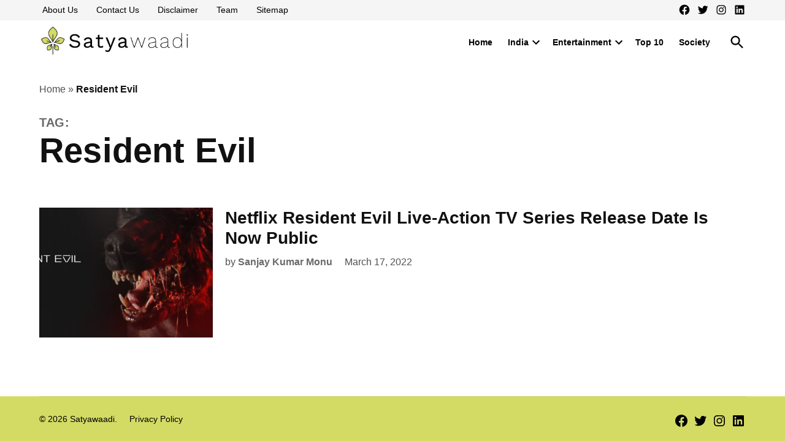

--- FILE ---
content_type: text/html; charset=UTF-8
request_url: https://satyawaadi.com/tag/resident-evil/
body_size: 19455
content:
<!doctype html><html lang="en-US"><head><script data-no-optimize="1" type="22558f021ddca25d5107f985-text/javascript">var litespeed_docref=sessionStorage.getItem("litespeed_docref");litespeed_docref&&(Object.defineProperty(document,"referrer",{get:function(){return litespeed_docref}}),sessionStorage.removeItem("litespeed_docref"));</script> <meta charset="UTF-8" /><meta name="viewport" content="width=device-width, initial-scale=1" /><link rel="profile" href="https://gmpg.org/xfn/11" /><meta name='robots' content='noindex, follow' /><title>Resident Evil Archives - Satyawaadi</title><meta property="og:locale" content="en_US" /><meta property="og:type" content="article" /><meta property="og:title" content="Resident Evil Archives - Satyawaadi" /><meta property="og:url" content="https://satyawaadi.com/tag/resident-evil/" /><meta property="og:site_name" content="Satyawaadi" /><meta name="twitter:card" content="summary_large_image" /><meta name="twitter:site" content="@satyawaadiadmin" /> <script type="application/ld+json" class="yoast-schema-graph">{"@context":"https://schema.org","@graph":[{"@type":"CollectionPage","@id":"https://satyawaadi.com/tag/resident-evil/","url":"https://satyawaadi.com/tag/resident-evil/","name":"Resident Evil Archives - Satyawaadi","isPartOf":{"@id":"https://satyawaadi.com/#website"},"primaryImageOfPage":{"@id":"https://satyawaadi.com/tag/resident-evil/#primaryimage"},"image":{"@id":"https://satyawaadi.com/tag/resident-evil/#primaryimage"},"thumbnailUrl":"https://satyawaadi.com/wp-satya/uploads/2022/03/Netflix-Resident-Evil-Series.jpg","breadcrumb":{"@id":"https://satyawaadi.com/tag/resident-evil/#breadcrumb"},"inLanguage":"en-US"},{"@type":"ImageObject","inLanguage":"en-US","@id":"https://satyawaadi.com/tag/resident-evil/#primaryimage","url":"https://satyawaadi.com/wp-satya/uploads/2022/03/Netflix-Resident-Evil-Series.jpg","contentUrl":"https://satyawaadi.com/wp-satya/uploads/2022/03/Netflix-Resident-Evil-Series.jpg","width":1726,"height":831,"caption":"Credits: Netflix"},{"@type":"BreadcrumbList","@id":"https://satyawaadi.com/tag/resident-evil/#breadcrumb","itemListElement":[{"@type":"ListItem","position":1,"name":"Home","item":"https://satyawaadi.com/"},{"@type":"ListItem","position":2,"name":"Resident Evil"}]},{"@type":"WebSite","@id":"https://satyawaadi.com/#website","url":"https://satyawaadi.com/","name":"Satyawaadi","description":"The Pillars of Truth","publisher":{"@id":"https://satyawaadi.com/#organization"},"potentialAction":[{"@type":"SearchAction","target":{"@type":"EntryPoint","urlTemplate":"https://satyawaadi.com/?s={search_term_string}"},"query-input":{"@type":"PropertyValueSpecification","valueRequired":true,"valueName":"search_term_string"}}],"inLanguage":"en-US"},{"@type":"Organization","@id":"https://satyawaadi.com/#organization","name":"Satyawaadi","url":"https://satyawaadi.com/","logo":{"@type":"ImageObject","inLanguage":"en-US","@id":"https://satyawaadi.com/#/schema/logo/image/","url":"https://i0.wp.com/satyawaadi.com/wp-satya/uploads/2019/05/Satyawaadi-60060-Structured-Data.png?fit=600%2C60&ssl=1","contentUrl":"https://i0.wp.com/satyawaadi.com/wp-satya/uploads/2019/05/Satyawaadi-60060-Structured-Data.png?fit=600%2C60&ssl=1","width":600,"height":60,"caption":"Satyawaadi"},"image":{"@id":"https://satyawaadi.com/#/schema/logo/image/"},"sameAs":["https://www.facebook.com/satyawaadi","https://x.com/satyawaadiadmin","https://www.instagram.com/satyawaadi"]}]}</script> <link rel='dns-prefetch' href='//fonts.googleapis.com' /><link rel="alternate" type="application/rss+xml" title="Satyawaadi &raquo; Feed" href="https://satyawaadi.com/feed/" /><link rel="alternate" type="application/rss+xml" title="Satyawaadi &raquo; Comments Feed" href="https://satyawaadi.com/comments/feed/" /><link rel="alternate" type="application/rss+xml" title="Satyawaadi &raquo; Resident Evil Tag Feed" href="https://satyawaadi.com/tag/resident-evil/feed/" /><style id='wp-img-auto-sizes-contain-inline-css' type='text/css'>img:is([sizes=auto i],[sizes^="auto," i]){contain-intrinsic-size:3000px 1500px}
/*# sourceURL=wp-img-auto-sizes-contain-inline-css */</style><link data-optimized="2" rel="stylesheet" href="https://satyawaadi.com/wp-satya/litespeed/css/506b840b167bc2fe767cd403384b90c0.css?ver=9c923" /><style id='global-styles-inline-css' type='text/css'>:root{--wp--preset--aspect-ratio--square: 1;--wp--preset--aspect-ratio--4-3: 4/3;--wp--preset--aspect-ratio--3-4: 3/4;--wp--preset--aspect-ratio--3-2: 3/2;--wp--preset--aspect-ratio--2-3: 2/3;--wp--preset--aspect-ratio--16-9: 16/9;--wp--preset--aspect-ratio--9-16: 9/16;--wp--preset--color--black: #000000;--wp--preset--color--cyan-bluish-gray: #abb8c3;--wp--preset--color--white: #FFFFFF;--wp--preset--color--pale-pink: #f78da7;--wp--preset--color--vivid-red: #cf2e2e;--wp--preset--color--luminous-vivid-orange: #ff6900;--wp--preset--color--luminous-vivid-amber: #fcb900;--wp--preset--color--light-green-cyan: #7bdcb5;--wp--preset--color--vivid-green-cyan: #00d084;--wp--preset--color--pale-cyan-blue: #8ed1fc;--wp--preset--color--vivid-cyan-blue: #0693e3;--wp--preset--color--vivid-purple: #9b51e0;--wp--preset--color--primary: #d4db65;--wp--preset--color--primary-variation: #acb33d;--wp--preset--color--secondary: #d4db65;--wp--preset--color--secondary-variation: #acb33d;--wp--preset--color--dark-gray: #111111;--wp--preset--color--medium-gray: #767676;--wp--preset--color--light-gray: #EEEEEE;--wp--preset--gradient--vivid-cyan-blue-to-vivid-purple: linear-gradient(135deg,rgb(6,147,227) 0%,rgb(155,81,224) 100%);--wp--preset--gradient--light-green-cyan-to-vivid-green-cyan: linear-gradient(135deg,rgb(122,220,180) 0%,rgb(0,208,130) 100%);--wp--preset--gradient--luminous-vivid-amber-to-luminous-vivid-orange: linear-gradient(135deg,rgb(252,185,0) 0%,rgb(255,105,0) 100%);--wp--preset--gradient--luminous-vivid-orange-to-vivid-red: linear-gradient(135deg,rgb(255,105,0) 0%,rgb(207,46,46) 100%);--wp--preset--gradient--very-light-gray-to-cyan-bluish-gray: linear-gradient(135deg,rgb(238,238,238) 0%,rgb(169,184,195) 100%);--wp--preset--gradient--cool-to-warm-spectrum: linear-gradient(135deg,rgb(74,234,220) 0%,rgb(151,120,209) 20%,rgb(207,42,186) 40%,rgb(238,44,130) 60%,rgb(251,105,98) 80%,rgb(254,248,76) 100%);--wp--preset--gradient--blush-light-purple: linear-gradient(135deg,rgb(255,206,236) 0%,rgb(152,150,240) 100%);--wp--preset--gradient--blush-bordeaux: linear-gradient(135deg,rgb(254,205,165) 0%,rgb(254,45,45) 50%,rgb(107,0,62) 100%);--wp--preset--gradient--luminous-dusk: linear-gradient(135deg,rgb(255,203,112) 0%,rgb(199,81,192) 50%,rgb(65,88,208) 100%);--wp--preset--gradient--pale-ocean: linear-gradient(135deg,rgb(255,245,203) 0%,rgb(182,227,212) 50%,rgb(51,167,181) 100%);--wp--preset--gradient--electric-grass: linear-gradient(135deg,rgb(202,248,128) 0%,rgb(113,206,126) 100%);--wp--preset--gradient--midnight: linear-gradient(135deg,rgb(2,3,129) 0%,rgb(40,116,252) 100%);--wp--preset--gradient--grad-1: linear-gradient( 135deg, rgb( 212, 219, 101) 0%, rgb( 172, 179, 61) 100% );--wp--preset--gradient--grad-2: linear-gradient( 135deg, rgb( 212, 219, 101) 0%, rgb( 172, 179, 61) 100% );--wp--preset--gradient--grad-3: linear-gradient( 135deg, rgb( 17, 17, 17 ) 0%, rgb( 85, 85, 85 ) 100% );--wp--preset--gradient--grad-4: linear-gradient( 135deg, rgb( 68, 68, 68 ) 0%, rgb( 136, 136, 136 ) 100% );--wp--preset--gradient--grad-5: linear-gradient( 135deg, rgb( 119, 119, 119 ) 0%, rgb( 221, 221, 221 ) 100% );--wp--preset--gradient--grad-6: linear-gradient( 135deg, rgb( 221, 221, 221 ) 0%, rgb( 255, 255, 255 ) 100% );--wp--preset--font-size--small: 16px;--wp--preset--font-size--medium: 20px;--wp--preset--font-size--large: 36px;--wp--preset--font-size--x-large: 42px;--wp--preset--font-size--normal: 20px;--wp--preset--font-size--huge: 44px;--wp--preset--spacing--20: 0.44rem;--wp--preset--spacing--30: 0.67rem;--wp--preset--spacing--40: 1rem;--wp--preset--spacing--50: 1.5rem;--wp--preset--spacing--60: 2.25rem;--wp--preset--spacing--70: 3.38rem;--wp--preset--spacing--80: 5.06rem;--wp--preset--shadow--natural: 6px 6px 9px rgba(0, 0, 0, 0.2);--wp--preset--shadow--deep: 12px 12px 50px rgba(0, 0, 0, 0.4);--wp--preset--shadow--sharp: 6px 6px 0px rgba(0, 0, 0, 0.2);--wp--preset--shadow--outlined: 6px 6px 0px -3px rgb(255, 255, 255), 6px 6px rgb(0, 0, 0);--wp--preset--shadow--crisp: 6px 6px 0px rgb(0, 0, 0);}:where(.is-layout-flex){gap: 0.5em;}:where(.is-layout-grid){gap: 0.5em;}body .is-layout-flex{display: flex;}.is-layout-flex{flex-wrap: wrap;align-items: center;}.is-layout-flex > :is(*, div){margin: 0;}body .is-layout-grid{display: grid;}.is-layout-grid > :is(*, div){margin: 0;}:where(.wp-block-columns.is-layout-flex){gap: 2em;}:where(.wp-block-columns.is-layout-grid){gap: 2em;}:where(.wp-block-post-template.is-layout-flex){gap: 1.25em;}:where(.wp-block-post-template.is-layout-grid){gap: 1.25em;}.has-black-color{color: var(--wp--preset--color--black) !important;}.has-cyan-bluish-gray-color{color: var(--wp--preset--color--cyan-bluish-gray) !important;}.has-white-color{color: var(--wp--preset--color--white) !important;}.has-pale-pink-color{color: var(--wp--preset--color--pale-pink) !important;}.has-vivid-red-color{color: var(--wp--preset--color--vivid-red) !important;}.has-luminous-vivid-orange-color{color: var(--wp--preset--color--luminous-vivid-orange) !important;}.has-luminous-vivid-amber-color{color: var(--wp--preset--color--luminous-vivid-amber) !important;}.has-light-green-cyan-color{color: var(--wp--preset--color--light-green-cyan) !important;}.has-vivid-green-cyan-color{color: var(--wp--preset--color--vivid-green-cyan) !important;}.has-pale-cyan-blue-color{color: var(--wp--preset--color--pale-cyan-blue) !important;}.has-vivid-cyan-blue-color{color: var(--wp--preset--color--vivid-cyan-blue) !important;}.has-vivid-purple-color{color: var(--wp--preset--color--vivid-purple) !important;}.has-black-background-color{background-color: var(--wp--preset--color--black) !important;}.has-cyan-bluish-gray-background-color{background-color: var(--wp--preset--color--cyan-bluish-gray) !important;}.has-white-background-color{background-color: var(--wp--preset--color--white) !important;}.has-pale-pink-background-color{background-color: var(--wp--preset--color--pale-pink) !important;}.has-vivid-red-background-color{background-color: var(--wp--preset--color--vivid-red) !important;}.has-luminous-vivid-orange-background-color{background-color: var(--wp--preset--color--luminous-vivid-orange) !important;}.has-luminous-vivid-amber-background-color{background-color: var(--wp--preset--color--luminous-vivid-amber) !important;}.has-light-green-cyan-background-color{background-color: var(--wp--preset--color--light-green-cyan) !important;}.has-vivid-green-cyan-background-color{background-color: var(--wp--preset--color--vivid-green-cyan) !important;}.has-pale-cyan-blue-background-color{background-color: var(--wp--preset--color--pale-cyan-blue) !important;}.has-vivid-cyan-blue-background-color{background-color: var(--wp--preset--color--vivid-cyan-blue) !important;}.has-vivid-purple-background-color{background-color: var(--wp--preset--color--vivid-purple) !important;}.has-black-border-color{border-color: var(--wp--preset--color--black) !important;}.has-cyan-bluish-gray-border-color{border-color: var(--wp--preset--color--cyan-bluish-gray) !important;}.has-white-border-color{border-color: var(--wp--preset--color--white) !important;}.has-pale-pink-border-color{border-color: var(--wp--preset--color--pale-pink) !important;}.has-vivid-red-border-color{border-color: var(--wp--preset--color--vivid-red) !important;}.has-luminous-vivid-orange-border-color{border-color: var(--wp--preset--color--luminous-vivid-orange) !important;}.has-luminous-vivid-amber-border-color{border-color: var(--wp--preset--color--luminous-vivid-amber) !important;}.has-light-green-cyan-border-color{border-color: var(--wp--preset--color--light-green-cyan) !important;}.has-vivid-green-cyan-border-color{border-color: var(--wp--preset--color--vivid-green-cyan) !important;}.has-pale-cyan-blue-border-color{border-color: var(--wp--preset--color--pale-cyan-blue) !important;}.has-vivid-cyan-blue-border-color{border-color: var(--wp--preset--color--vivid-cyan-blue) !important;}.has-vivid-purple-border-color{border-color: var(--wp--preset--color--vivid-purple) !important;}.has-vivid-cyan-blue-to-vivid-purple-gradient-background{background: var(--wp--preset--gradient--vivid-cyan-blue-to-vivid-purple) !important;}.has-light-green-cyan-to-vivid-green-cyan-gradient-background{background: var(--wp--preset--gradient--light-green-cyan-to-vivid-green-cyan) !important;}.has-luminous-vivid-amber-to-luminous-vivid-orange-gradient-background{background: var(--wp--preset--gradient--luminous-vivid-amber-to-luminous-vivid-orange) !important;}.has-luminous-vivid-orange-to-vivid-red-gradient-background{background: var(--wp--preset--gradient--luminous-vivid-orange-to-vivid-red) !important;}.has-very-light-gray-to-cyan-bluish-gray-gradient-background{background: var(--wp--preset--gradient--very-light-gray-to-cyan-bluish-gray) !important;}.has-cool-to-warm-spectrum-gradient-background{background: var(--wp--preset--gradient--cool-to-warm-spectrum) !important;}.has-blush-light-purple-gradient-background{background: var(--wp--preset--gradient--blush-light-purple) !important;}.has-blush-bordeaux-gradient-background{background: var(--wp--preset--gradient--blush-bordeaux) !important;}.has-luminous-dusk-gradient-background{background: var(--wp--preset--gradient--luminous-dusk) !important;}.has-pale-ocean-gradient-background{background: var(--wp--preset--gradient--pale-ocean) !important;}.has-electric-grass-gradient-background{background: var(--wp--preset--gradient--electric-grass) !important;}.has-midnight-gradient-background{background: var(--wp--preset--gradient--midnight) !important;}.has-small-font-size{font-size: var(--wp--preset--font-size--small) !important;}.has-medium-font-size{font-size: var(--wp--preset--font-size--medium) !important;}.has-large-font-size{font-size: var(--wp--preset--font-size--large) !important;}.has-x-large-font-size{font-size: var(--wp--preset--font-size--x-large) !important;}
/*# sourceURL=global-styles-inline-css */</style><style id='classic-theme-styles-inline-css' type='text/css'>/*! This file is auto-generated */
.wp-block-button__link{color:#fff;background-color:#32373c;border-radius:9999px;box-shadow:none;text-decoration:none;padding:calc(.667em + 2px) calc(1.333em + 2px);font-size:1.125em}.wp-block-file__button{background:#32373c;color:#fff;text-decoration:none}
/*# sourceURL=/wp-includes/css/classic-themes.min.css */</style><link rel="https://api.w.org/" href="https://satyawaadi.com/wp-json/" /><link rel="alternate" title="JSON" type="application/json" href="https://satyawaadi.com/wp-json/wp/v2/tags/4985" /><link rel="EditURI" type="application/rsd+xml" title="RSD" href="https://satyawaadi.com/xmlrpc.php?rsd" /><meta name="generator" content="WordPress 6.9" />
<style id="custom-logo-css" type="text/css">.site-title {
				position: absolute;
				clip-path: inset(50%);
			}</style><amp-analytics type="googleanalytics" config="https://amp.analytics-debugger.com/ga4.json" data-credentials="include"> <script type="application/json">{
    "vars": {
                "GA4_MEASUREMENT_ID": "G-0WY91JF1TQ",
                "GA4_ENDPOINT_HOSTNAME": "www.google-analytics.com",
                "DEFAULT_PAGEVIEW_ENABLED": true,    
                "GOOGLE_CONSENT_ENABLED": false,
                "WEBVITALS_TRACKING": false,
                "PERFORMANCE_TIMING_TRACKING": false
    }
}</script> </amp-analytics> <script type="litespeed/javascript" data-src="https://satyawaadi.com/wp-satya/litespeed/localres/aHR0cHM6Ly9wYWdlYWQyLmdvb2dsZXN5bmRpY2F0aW9uLmNvbS9wYWdlYWQvanM=/adsbygoogle.js?client=ca-pub-9770631766601768"
     crossorigin="anonymous"></script> <script type="litespeed/javascript" data-src="https://analytics.ahrefs.com/analytics.js" data-key="oqQHJKlm/84NXgiGTsh2EQ"></script> <link rel="manifest" href="https://satyawaadi.com/wp-json/wp/v2/web-app-manifest"><meta name="theme-color" content="#fff"><meta name="apple-mobile-web-app-capable" content="yes"><meta name="mobile-web-app-capable" content="yes"><link rel="apple-touch-startup-image" href="https://satyawaadi.com/wp-satya/uploads/2023/05/cropped-Satyawaadi-Logo-Square-2023-192x192.png"><meta name="apple-mobile-web-app-title" content="Satyawaadi"><meta name="application-name" content="Satyawaadi"><style type="text/css" id="custom-theme-colors">/* Set primary background color */
			.mobile-sidebar,
			/* Header default background; header default height */
			body.h-db.h-dh .site-header .nav3 .menu-highlight a,
			.has-primary-background-color,
			*[class^="wp-block-"].has-primary-background-color,
			*[class^="wp-block-"] .has-primary-background-color,
			*[class^="wp-block-"].is-style-solid-color,
			*[class^="wp-block-"].is-style-solid-color.has-primary-background-color,
			.is-style-outline .wp-block-button__link.has-primary-background-color:not( :hover ),
			.wp-block-file .wp-block-file__button,
			.comment .comment-author .post-author-badge,
			.woocommerce .onsale,
			.woocommerce-store-notice,
			.logged-in.page-template-single-wide.woocommerce-account .woocommerce-MyAccount-navigation ul li.is-active a,
			.logged-in.page-template-single-feature.woocommerce-account .woocommerce-MyAccount-navigation ul li.is-active a {
				background-color: #d4db65; /* base: #0073a8; */
			}

			@media only screen and (min-width: 782px) {
				/* Header default background */
				.h-db .featured-image-beside {
					background-color: #d4db65;
				}
			}

			/* Set primary color that contrasts against white */
			.more-link:hover,
			.nav1 .main-menu > li > a + svg,
			form.search-form button:active,
			form.search-form button:hover,
			form.search-form button:focus,
			.entry-footer a,
			.comment .comment-metadata > a:hover,
			.comment .comment-metadata .comment-edit-link:hover,
			.site-info a:hover,
			.comments-toggle:hover, .comments-toggle:focus,
			.logged-in.page-template-single-wide.woocommerce-account .woocommerce-MyAccount-navigation ul li a:hover,
			.logged-in.page-template-single-wide.woocommerce-account .woocommerce-MyAccount-navigation ul li a:hover:visited,
			.logged-in.page-template-single-feature.woocommerce-account .woocommerce-MyAccount-navigation ul li a:hover,
			.logged-in.page-template-single-feature.woocommerce-account .woocommerce-MyAccount-navigation ul li a:hover:visited {
				color: dimgray;
			}

			/* Set primary color */

			.has-primary-color,
			*[class^="wp-block-"] .has-primary-color,
			*[class^="wp-block-"] .has-primary-color:visited:not(:hover),
			*[class^="wp-block-"].is-style-solid-color blockquote.has-primary-color,
			*[class^="wp-block-"].is-style-solid-color blockquote.has-primary-color p,
			.is-style-outline .wp-block-button__link.has-primary-color:not(:hover), /* legacy styles */
			.wp-block-button__link.is-style-outline.has-primary-color:not(:hover) {
				color: #d4db65;
			}

			/* Set color that contrasts against the primary color */
			.mobile-sidebar,
			.mobile-sidebar button:hover,
			.mobile-sidebar a,
			.mobile-sidebar a:visited,
			.mobile-sidebar .nav1 .sub-menu > li > a,
			.mobile-sidebar .nav1 ul.main-menu > li > a,
			.wp-block-file .wp-block-file__button,
			.highlight-menu .menu-label,
			/* Header default background; default height */
			body.h-db.h-dh .site-header .nav3 .menu-highlight a,
			.comment .comment-author .post-author-badge,
			.woocommerce .onsale,
			.woocommerce-store-notice,
			.logged-in.page-template-single-wide.woocommerce-account .woocommerce-MyAccount-navigation ul li.is-active a,
			.logged-in.page-template-single-feature.woocommerce-account .woocommerce-MyAccount-navigation ul li.is-active a {
				color: black;
			}

			@media only screen and (min-width: 782px) {
				/* Header default background */
				.h-db .featured-image-beside .entry-header,
				.h-db.h-sub.single-featured-image-beside .middle-header-contain {
					color: black;
				}
			}

			/* Set primary border color */

			blockquote,
			.wp-block-quote:not(.is-large),
			.wp-block-quote:not(.is-style-large),
			.woocommerce-tabs ul li.active a,
			.has-primary-border-color,
			.wp-block-pullquote.has-primary-border-color {
				border-color: #d4db65; /* base: #0073a8; */
			}

			.sponsor-uw-info {
				border-left-color: #d4db65; /* base: #0073a8; */
			}

			.mobile-sidebar nav + nav,
			.mobile-sidebar nav + .widget,
			.mobile-sidebar .widget + .widget {
				border-color: black;
			}

			.gallery-item > div > a:focus {
				box-shadow: 0 0 0 2px #d4db65; /* base: #0073a8; */
			}

			.wpnbha .featured-listing[class*="type-newspack_lst_"] .entry-title a::before,
			.wpnbpc .featured-listing[class*="type-newspack_lst_"] .entry-title a::before,
			.archive .featured-listing[class*="type-newspack_lst_"] .entry-title a::before,
			.search .featured-listing[class*="type-newspack_lst_"] .entry-title a::before,
			.blog .featured-listing[class*="type-newspack_lst_"] .entry-title a::before,
			.newspack-listings__curated-list .featured-listing .newspack-listings__listing-title::before {
				border-left-color: #d4db65;
				border-right-color: #d4db65;
			}

			/* Set secondary background color */

			.wp-block-button__link:not(.has-background),
			.button,
			button,
			input[type="button"],
			input[type="reset"],
			input[type="submit"],
			input[type="checkbox"]:checked,
			.has-secondary-background-color,
			*[class^="wp-block-"].has-secondary-background-color,
			*[class^="wp-block-"] .has-secondary-background-color,
			*[class^="wp-block-"].is-style-solid-color.has-secondary-background-color,
			.is-style-outline .wp-block-button__link.has-secondary-background-color:not( :hover ),
			.wp-block-search__button {
				background-color:#d4db65; /* base: #666 */
			}

			/* Set colour that contrasts against the secondary background */
			.wp-block-button:not(.is-style-outline) .wp-block-button__link:not(.has-text-color):not(:hover),
			.button,
			.button:visited,
			button,
			input[type="button"],
			input[type="reset"],
			input[type="submit"],
			.wp-block-search__button {
				color: black;
			}

			input[type="checkbox"]::before {
				background-image: url("data:image/svg+xml,%3Csvg xmlns='http://www.w3.org/2000/svg' viewBox='0 0 24 24' width='24' height='24'%3E%3Cpath d='M16.7 7.1l-6.3 8.5-3.3-2.5-.9 1.2 4.5 3.4L17.9 8z' fill='black'%3E%3C/path%3E%3C/svg%3E");
			}

			/* Set secondary color */

			.has-secondary-color,
			*[class^="wp-block-"] .has-secondary-color,
			*[class^="wp-block-"] .has-secondary-color:visited:not(:hover),
			*[class^="wp-block-"].is-style-solid-color blockquote.has-secondary-color,
			*[class^="wp-block-"].is-style-solid-color blockquote.has-secondary-color p,
			.is-style-outline .wp-block-button__link.has-secondary-color:not(:hover), /* legacy styles */
			.wp-block-button__link.is-style-outline.has-secondary-color:not(:hover),
			.is-style-outline > .wp-block-button__link:not(.has-text-color):not(:hover) {
				color:#d4db65; /* base: #666 */
			}

			/* Set secondary color with contrast */
			.site-header .highlight-menu .menu-label,
			.entry-content a,
			.author-bio .author-link,
			.is-style-outline .wp-block-button__link, /* legacy selector */
			.wp-block-button__link.is-style-outline {
				color:dimgray;
			}

			/* Set secondary border color */
			.has-secondary-border-color,
			.wp-block-pullquote.has-secondary-border-color {
				border-color:#d4db65;
			}

			/* Set primary variation background color */
			.has-primary-variation-background-color,
			*[class^="wp-block-"].has-primary-variation-background-color,
			*[class^="wp-block-"] .has-primary-variation-background-color,
			*[class^="wp-block-"].is-style-solid-color.has-primary-variation-background-color,
			.is-style-outline .wp-block-button__link.has-primary-variation-background-color:not( :hover )  {
				background-color: #b6bd47; /* base: #005177; */
			}

			/* Set primary variation color */

			.author-bio .author-description .author-link:hover,
			.has-primary-variation-color,
			*[class^="wp-block-"] .has-primary-variation-color,
			*[class^="wp-block-"] .has-primary-variation-color:visited:not(:hover),
			*[class^="wp-block-"].is-style-solid-color blockquote.has-primary-variation-color,
			*[class^="wp-block-"].is-style-solid-color blockquote.has-primary-variation-color p,
			.comment .comment-author .fn a:hover,
			.comment-reply-link:hover,
			.comment-reply-login:hover,
			.comment-navigation .nav-previous a:hover,
			.comment-navigation .nav-next a:hover,
			#cancel-comment-reply-link:hover,
			.is-style-outline .wp-block-button__link.has-primary-variation-color:not(:hover), /* legacy styles */
			.wp-block-button__link.is-style-outline.has-primary-variation-color:not(:hover) {
				color: #acb33d; /* base: #0073a8; */
			}

			/* Set primary variation border color */
			.has-primary-variation-border-color,
			.wp-block-pullquote.has-primary-variation-border-color {
				border-color: #b6bd47;
			}

			/* Set secondary variation background color */

			.has-secondary-variation-background-color,
			*[class^="wp-block-"].has-secondary-variation-ackground-color,
			*[class^="wp-block-"] .has-secondary-variation-background-color,
			*[class^="wp-block-"].is-style-solid-color.has-secondary-variation-background-color,
			.is-style-outline .wp-block-button__link.has-secondary-variation-background-color:not( :hover ),
			#ship-to-different-address label input[type="checkbox"]:checked + span::before {
				background-color:#acb33d; /* base: #666 */
			}

			/* Set secondary variation color */

			.entry-content a:hover,
			.widget a:hover,
			.author-bio .author-link:hover,
			.has-secondary-variation-color,
			*[class^="wp-block-"] .has-secondary-variation-color,
			*[class^="wp-block-"] .has-secondary-variation-color:visited:not(:hover),
			*[class^="wp-block-"].is-style-solid-color blockquote.has-secondary-variation-color,
			*[class^="wp-block-"].is-style-solid-color blockquote.has-secondary-variation-color p,
			.is-style-outline .wp-block-button__link.has-secondary-variation-color:not(:hover), /* legacy styles */
			.wp-block-button__link.is-style-outline.has-secondary-variation-color:not(:hover){
				color:#acb33d; /* base: #666 */
			}

			/* Set secondary border */
			#ship-to-different-address label input[type="checkbox"]:checked + span::before,
			.has-secondary-variation-border-color,
			.wp-block-pullquote.has-secondary-variation-border-color {
				border-color:#acb33d;
			}

			/* Set gradients */
			.has-grad-1-gradient-background {
				background-image: linear-gradient( 135deg, #d4db65 0%, #acb33d 100% );
			}
			.has-grad-2-gradient-background {
				background-image: linear-gradient( 135deg, #d4db65 0%, #acb33d 100% );
			}
			
				.mobile-sidebar {
					background: #ffffff;
				}

				.mobile-sidebar,
				.mobile-sidebar button:hover,
				.mobile-sidebar a,
				.mobile-sidebar a:visited,
				.mobile-sidebar .nav1 .sub-menu > li > a,
				.mobile-sidebar .nav1 ul.main-menu > li > a {
					color: black;
				}
			
				.site-footer {
					background: #d4db65;
				}

				.site-footer,
				.site-footer a,
				.site-footer a:hover,
				.site-footer .widget-title,
				.site-footer .widgettitle,
				.site-info {
					color: black;
				}

				.site-footer a:hover,
				.site-footer .widget a:hover {
					opacity: 0.7;
				}

				.site-info .widget-area .wrapper,
				.site-info .site-info-contain:first-child {
					border-top-color: #c0c751;
				}
			
				.mobile-sidebar .nav3 a {
					background: transparent;
				}
				.mobile-sidebar .nav3 .menu-highlight a {
					background: #c0c751;
				}
				.mobile-sidebar .accent-header,
				.mobile-sidebar .article-section-title {
					border-color: #ebebeb;
					color: black;
				}
				.cat-links a,
				.cat-links a:visited,
				.site-header .nav3 .menu-highlight a,
				.subpage-sidebar .nav3 .menu-highlight a {
					background-color: #d4db65;
					color: black;
				}
				.cat-links a:hover {
					background-color: #acb33d;
					color: black;
				}
				.accent-header,
				#secondary .widgettitle,
				.article-section-title,
				.entry .entry-footer a:hover {
					color: dimgray;
				}
			
					.mobile-sidebar .nav3 .menu-highlight a {
						background: #ebebeb;
					}
					.h-sb .site-header .nav3 a {
						background-color: #eeeeee;
						color: black;
					}
					.h-sb .site-header .nav3 .menu-highlight a {
						background-color: #d4db65;
						color: black;
					}
				
					.site-footer .footer-branding .wrapper,
					.site-footer .footer-widgets:first-child .wrapper {
						border-top: 0;
					}

					.site-footer .accent-header,
					.site-footer .article-section-title {
						border-color: #c0c751;
					}

					.site-footer .accent-header,
					.site-footer .article-section-title {
						color: black;
					}
				
				.archive .page-title,
				.entry-meta .byline a,
				.entry-meta .byline a:visited {
					color: dimgray;
				}

				.entry-meta .byline a:hover,
				.entry-meta .byline a:visited:hover,
				footer.entry-footer a {
					color: dimgray;
				}
			
					/* Header solid background */
					.h-sb .middle-header-contain {
						background-color: #ffffff;
					}
					.h-sb .top-header-contain {
						background-color: #f5f5f5;
						border-bottom-color: #f0f0f0;
					}
					.h-sb .site-header,
					.h-sb .site-title,
					.h-sb .site-title a:link,
					.h-sb .site-title a:visited,
					.h-sb .site-description,
					/* Header solid background; short height */
					.h-sb.h-sh .site-header .nav1 .main-menu > li,
					.h-sb.h-sh .site-header .nav1 ul.main-menu > li > a,
					.h-sb.h-sh .site-header .nav1 ul.main-menu > li > a:hover,
					.h-sb .top-header-contain,
					.h-sb .middle-header-contain {
						color: black;
					}
				
			.button.mb-cta,
			.button.mb-cta:not(:hover):visited,
			.tribe_community_edit .button.mb-cta {
				background-color: #d4db65;
				color: black;
			}</style><style type="text/css" id="newspack-theme-colors-variables">:root {
							--newspack-primary-color: #d4db65;
							--newspack-secondary-color: #d4db65;
							--newspack-cta-color: #d4db65;
							--newspack-header-color: #ffffff;
							--newspack-primary-menu-color: ;
							--newspack-footer-color: #d4db65;
							--newspack-primary-contrast-color: black;
							--newspack-secondary-contrast-color: black;
							--newspack-cta-contrast-color: black;
							--newspack-header-contrast-color: black;
							--newspack-primary-menu-contrast-color: white;
							--newspack-footer-contrast-color: black;
					}</style><style type="text/css" id="custom-theme-fonts">/* _headings.scss */
		.author-bio .author-link,
		.author-meta,
		.comment-metadata,
		.comment-reply-link,
		.comment-reply-login,
		.comments-title,
		.comment-author .fn,
		.discussion-meta-info,
		.cat-links,
		amp-script .cat-links,
		.entry-meta,
		.entry-footer,
		.nav1,
		.no-comments,
		.not-found .page-title,
		.error-404 .page-title,
		.page-links,
		.page-description,
		.pagination .nav-links,
		.sticky-post,
		.site-title,
		.site-description,
		.site-info,
		#cancel-comment-reply-link,
		.jp-relatedposts-i2 a,
		.page-title,
		.wp-block-post-date,
		.wp-block-post-terms,
		.wp-block-query-pagination,
		.wp-block-loginout,
		.wp-block-navigation,
		h1,
		h2,
		h3,
		h4,
		h5,
		h6,

		/* _tables.scss */
		table,

		/* _buttons.scss */
		.button,
		button,
		input[type="button"],
		input[type="reset"],
		input[type="submit"],
		.wp-block-search__button-outside .wp-block-search__button,

		/* _blocks.scss */
		.wp-block-button__link,
		.wp-block-jetpack-button button.wp-block-button__link,

		/* _captions.scss */
		figcaption,
		.wp-caption-text,
		.gallery-caption,
		.amp-image-lightbox-caption,
		.swiper-pagination-simple,

		/* _infinite_scroll.scss */
		.site-main #infinite-handle span button,
		.site-main #infinite-handle span button:hover,
		.site-main #infinite-handle span button:focus,

		/* _menu-main-navigation.scss */
		.nav1 button,
		.mobile-menu-toggle,

		/* _menu-tertiary-navigation.scss */
		.nav3,

		/* _menu-top-navigation.scss */
		.secondary-menu,

		/* _menu-highlight-navigation.scss */
		.highlight-menu-contain .wrapper,

		/* _next_previous.scss */
		.comment-navigation .nav-previous,
		.comment-navigation .nav-next,
		.post-navigation,

		/* _comments.scss */
		.comment-list .pingback .comment-body,
		.comment-list .trackback .comment-body,
		.comment-list .pingback .comment-body .comment-edit-link,
		.comment-list .trackback .comment-body .comment-edit-link,
		.comment-form label,
		.comment-form .comment-notes,

		/* _blocks.scss */
		.wp-block-latest-comments .wp-block-latest-comments__comment-meta,
		.wp-block-pullquote cite,
		.wp-block-categories li,
		.wp-block-archives li,
		.wp-block-latest-posts li > a,
		.wp-block-latest-posts time,
		.wp-block-file,
		.wp-block-file .wp-block-file__button,
		.wpbnbd .freq-label,
		.wpbnbd .tier-label,

		/* _widgets.scss */
		.widget,
		.widget_archive ul li,
		.widget_categories ul li,
		.widget_meta ul li,
		.widget_nav_menu ul li,
		.widget_pages ul li,
		.widget_recent_comments ul li,
		.widget_recent_entries ul li,
		.widget_rss ul li,
		.widget_tag_cloud .tagcloud,

		/* _copy.scss */
		blockquote cite,

		/* Jetpack */
		.jp-relatedposts-i2,
		#jp-relatedposts.jp-relatedposts,
		.jp-relatedposts-i2 .jp-relatedposts-headline,
		#jp-relatedposts.jp-relatedposts .jp-relatedposts-headline,
		.jetpack_top_posts_widget li a,
		.widget_top-posts li a,

		/* Yoast Breadcrumbs */
		.site-breadcrumb .wrapper > span,

		/* WooCommerce */
		.woocommerce-breadcrumb,
		.woocommerce-pagination,
		.woocommerce .onsale,
		.woocommerce .price,
		.woocommerce .product_meta,
		.woocommerce-review-link,
		.woocommerce-grouped-product-list,
		.woocommerce .first-payment-date,
		.woocommerce-message,
		.woocommerce-error,
		.woocommerce-info,
		ul.products .added_to_cart,
		.woocommerce-tabs ul,
		.woocommerce-MyAccount-navigation,
		.woocommerce-Reviews .comment-reply-title,
		.woocommerce-results-wrapper,
		.product .nyp
		{
			font-family: "Work Sans","Helvetica","sans-serif";
		}
		/* _typography.scss */
		body,
		input,
		select,
		optgroup,
		textarea,

		/* _blocks.scss */
		.wp-block-verse
		{
			font-family: "Work Sans","Helvetica","sans-serif";
		}
		
			.tags-links span:first-child,
			.cat-links,
			.page-title,
			.highlight-menu .menu-label {
				text-transform: uppercase;
			}
		
				.accent-header,
				#secondary .widgettitle,
				.article-section-title {
					text-transform: uppercase;
				}</style><link rel="icon" href="https://satyawaadi.com/wp-satya/uploads/2023/05/cropped-Satyawaadi-Logo-Square-2023-32x32.png" sizes="32x32" /><link rel="icon" href="https://satyawaadi.com/wp-satya/uploads/2023/05/cropped-Satyawaadi-Logo-Square-2023-192x192.png" sizes="192x192" /><link rel="apple-touch-icon" href="https://satyawaadi.com/wp-satya/uploads/2023/05/cropped-Satyawaadi-Logo-Square-2023-180x180.png" /><meta name="msapplication-TileImage" content="https://satyawaadi.com/wp-satya/uploads/2023/05/cropped-Satyawaadi-Logo-Square-2023-270x270.png" /><style type="text/css" id="wp-custom-css">.tags-links a, .wp-block-group.is-style-border, input[type=email], input[type=search], input[type=text], textarea {
  border-radius: 10px;
}
.author-bio, .has-secondary-background-color, .wpnbha.image-alignbehind .post-has-image .post-thumbnail, .yarpp-related, amp-img.amp-wp-enforced-sizes[layout=intrinsic] > img {
  border-radius: 12px;
}
.author-bio, .entry .entry-content .has-light-gray-background-color, .tags-links a, .yarpp-related {
  background-color: #edf0c1;
}
.single .entry-title {
  font-size: 1.5em;
}
.site-breadcrumb {
  margin-top: 20px;
  font-size: 1.3em;
}
.site-content {
  margin-top: 20px;
}
#secondary .widget-title, .widget {
  font-size: 1em;
}
.author-bio {
  padding: 1em 20px 2em;
}
.tags-links a {
  border-style: solid;
  border-color: #edf0c1;
}
.wp-block-newspack-blocks-carousel article .entry-title a {
  color: #fff;
}
.yarpp-related {
  padding: 1em 20px 0.5em;
}
.widget-title, .wpnbha .post-thumbnail img {
  border-radius: 8px;
}
.widget-title {
  background-color: #d4db65;
  color: #000;
  width: fit-content;
  padding: 0.3em;
}
.accent-header {
  border-bottom: none;
}
#comment {
  max-width: 100%;
  max-height: 50px;
}
.comment-form input[name=author], .comment-form input[name=email], .comment-form input[name=url] {
  max-height: 30px;
}
form#commentform p.comment-notes {
  display: none;
}
amp-social-share[type=Facebook], amp-social-share[type=Pinterest], amp-social-share[type=Twitter], amp-social-share[type=WhatsApp], amp-social-share[type=linkedin] {
  background: #d4db65;
  color: black;
}
.post-views {
  border: 1px solid #ccc;
  background-color: #edf0c1;
  margin: 0 10px;
  padding: 0 10px;
  border-radius: 10px;
}

.sd-social-icon .sd-content ul li[class*=share-].share-jetpack-whatsapp a.sd-button, .sd-social-icon .sd-content ul li[class*=share-].share-linkedin a.sd-button, .sd-social-icon .sd-content ul li[class*=share-].share-facebook a.sd-button, .sd-social-icon .sd-content ul li[class*=share-].share-pinterest a.sd-button, .sd-social-icon .sd-content ul li[class*=share-].share-twitter a.sd-button, .sd-social-icon .sd-content ul li[class*=share-].share-threads a.sd-button, .sd-social-icon .sd-content ul li[class*=share-].share-reddit a.sd-button, .sd-social-icon .sd-content ul li[class*=share-].share-x a.sd-button {
  background: #D3DB65;
	color: black;
}</style></head><body class="archive tag tag-resident-evil tag-4985 wp-custom-logo wp-embed-responsive wp-theme-newspack-theme hfeed hide-homepage-title hide-site-tagline h-nsub h-sb h-ll h-sh h-cta no-sidebar has-summary archive-one-column-wide footer-logo-small" data-amp-auto-lightbox-disable><aside id="mobile-sidebar-fallback" class="mobile-sidebar">
<button class="mobile-menu-toggle">
<svg class="svg-icon" width="20" height="20" aria-hidden="true" role="img" xmlns="http://www.w3.org/2000/svg" viewBox="0 0 24 24"><path d="M19 6.41L17.59 5 12 10.59 6.41 5 5 6.41 10.59 12 5 17.59 6.41 19 12 13.41 17.59 19 19 17.59 13.41 12z" /><path d="M0 0h24v24H0z" fill="none" /></svg>			Close		</button><form role="search" method="get" class="search-form" action="https://satyawaadi.com/">
<label for="search-form-1">
<span class="screen-reader-text">Search for:</span>
</label>
<input type="search" id="search-form-1" class="search-field" placeholder="Search &hellip;" value="" name="s" />
<button type="submit" class="search-submit">
<svg class="svg-icon" width="28" height="28" aria-hidden="true" role="img" xmlns="http://www.w3.org/2000/svg" viewBox="0 0 24 24"><path d="M15.5 14h-.79l-.28-.27C15.41 12.59 16 11.11 16 9.5 16 5.91 13.09 3 9.5 3S3 5.91 3 9.5 5.91 16 9.5 16c1.61 0 3.09-.59 4.23-1.57l.27.28v.79l5 4.99L20.49 19l-4.99-5zm-6 0C7.01 14 5 11.99 5 9.5S7.01 5 9.5 5 14 7.01 14 9.5 11.99 14 9.5 14z" /><path d="M0 0h24v24H0z" fill="none" /></svg>		<span class="screen-reader-text">
Search		</span>
</button></form><nav class="main-navigation nav1 dd-menu" aria-label="Top Menu" toolbar-target="site-navigation" toolbar="(min-width: 767px)"><ul id="menu-main-menu" class="main-menu"><li id="menu-item-8" class="menu-item menu-item-type-custom menu-item-object-custom menu-item-home menu-item-8"><a href="https://satyawaadi.com/">Home</a></li><li id="menu-item-6500" class="menu-item menu-item-type-taxonomy menu-item-object-category menu-item-has-children menu-item-6500"><a href="https://satyawaadi.com/india/">India</a><button aria-expanded="false" class="submenu-expand" [class]="setState6500 ? 'submenu-expand open-dropdown' : 'submenu-expand'" [aria-expanded]="setState6500 ? 'true' : 'false'" on="tap:AMP.setState( { setState6500: !setState6500 } )" aria-haspopup="true" data-toggle-parent-id="toggle-6500">
<svg class="svg-icon" width="24" height="24" aria-hidden="true" role="img" focusable="false" xmlns="http://www.w3.org/2000/svg" viewBox="0 0 24 24"><path d="M7.41 8.59L12 13.17l4.59-4.58L18 10l-6 6-6-6 1.41-1.41z"></path><path fill="none" d="M0 0h24v24H0V0z"></path></svg>
<span class="screen-reader-text" [text]="setState6500 ? 'Close dropdown menu' : 'Open dropdown menu'">Open dropdown menu</span>
</button><ul class="sub-menu"><li id="menu-item-6495" class="menu-item menu-item-type-taxonomy menu-item-object-category menu-item-6495"><a href="https://satyawaadi.com/news/business/">Business</a></li><li id="menu-item-6497" class="menu-item menu-item-type-taxonomy menu-item-object-category menu-item-6497"><a href="https://satyawaadi.com/news/science/">Science</a></li><li id="menu-item-6498" class="menu-item menu-item-type-taxonomy menu-item-object-category menu-item-6498"><a href="https://satyawaadi.com/news/sports/">Sports</a></li><li id="menu-item-6499" class="menu-item menu-item-type-taxonomy menu-item-object-category menu-item-6499"><a href="https://satyawaadi.com/news/technology/">Technology</a></li><li id="menu-item-6501" class="menu-item menu-item-type-taxonomy menu-item-object-category menu-item-6501"><a href="https://satyawaadi.com/more/career/">Career</a></li><li id="menu-item-6502" class="menu-item menu-item-type-taxonomy menu-item-object-category menu-item-6502"><a href="https://satyawaadi.com/more/health/">Health</a></li></ul></li><li id="menu-item-6493" class="menu-item menu-item-type-taxonomy menu-item-object-category menu-item-has-children menu-item-6493"><a href="https://satyawaadi.com/news/entertainment/">Entertainment</a><button aria-expanded="false" class="submenu-expand" [class]="setState6493 ? 'submenu-expand open-dropdown' : 'submenu-expand'" [aria-expanded]="setState6493 ? 'true' : 'false'" on="tap:AMP.setState( { setState6493: !setState6493 } )" aria-haspopup="true" data-toggle-parent-id="toggle-6493">
<svg class="svg-icon" width="24" height="24" aria-hidden="true" role="img" focusable="false" xmlns="http://www.w3.org/2000/svg" viewBox="0 0 24 24"><path d="M7.41 8.59L12 13.17l4.59-4.58L18 10l-6 6-6-6 1.41-1.41z"></path><path fill="none" d="M0 0h24v24H0V0z"></path></svg>
<span class="screen-reader-text" [text]="setState6493 ? 'Close dropdown menu' : 'Open dropdown menu'">Open dropdown menu</span>
</button><ul class="sub-menu"><li id="menu-item-6421" class="menu-item menu-item-type-taxonomy menu-item-object-category menu-item-6421"><a href="https://satyawaadi.com/hollywood/">Hollywood</a></li><li id="menu-item-6424" class="menu-item menu-item-type-taxonomy menu-item-object-category menu-item-6424"><a href="https://satyawaadi.com/bollywood/">Bollywood</a></li><li id="menu-item-6426" class="menu-item menu-item-type-taxonomy menu-item-object-category menu-item-6426"><a href="https://satyawaadi.com/movies/">Movies</a></li><li id="menu-item-6422" class="menu-item menu-item-type-taxonomy menu-item-object-category menu-item-6422"><a href="https://satyawaadi.com/tv-shows/">TV Shows</a></li><li id="menu-item-6425" class="menu-item menu-item-type-taxonomy menu-item-object-category menu-item-6425"><a href="https://satyawaadi.com/reviews/">Reviews</a></li><li id="menu-item-6427" class="menu-item menu-item-type-taxonomy menu-item-object-category menu-item-6427"><a href="https://satyawaadi.com/trailer/">Trailer</a></li><li id="menu-item-6428" class="menu-item menu-item-type-taxonomy menu-item-object-category menu-item-6428"><a href="https://satyawaadi.com/what-to-watch/">What to Watch</a></li></ul></li><li id="menu-item-6503" class="menu-item menu-item-type-taxonomy menu-item-object-category menu-item-6503"><a href="https://satyawaadi.com/top-10/">Top 10</a></li><li id="menu-item-6504" class="menu-item menu-item-type-taxonomy menu-item-object-category menu-item-6504"><a href="https://satyawaadi.com/society/">Society</a></li></ul></nav><nav class="secondary-menu nav2 dd-menu" aria-label="Secondary Menu" toolbar-target="secondary-nav-contain" toolbar="(min-width: 767px)"><ul id="menu-secondary-menu" class="secondary-menu"><li id="menu-item-382" class="menu-item menu-item-type-custom menu-item-object-custom menu-item-382"><a href="https://satyawaadi.com/about-us/">About Us</a></li><li id="menu-item-383" class="menu-item menu-item-type-custom menu-item-object-custom menu-item-383"><a href="https://satyawaadi.com/contact-us/">Contact Us</a></li><li id="menu-item-1125" class="menu-item menu-item-type-custom menu-item-object-custom menu-item-1125"><a href="https://satyawaadi.com/disclaimer/">Disclaimer</a></li><li id="menu-item-3144" class="menu-item menu-item-type-custom menu-item-object-custom menu-item-3144"><a href="https://satyawaadi.com/satyawaadi-team/">Team</a></li><li id="menu-item-5452" class="menu-item menu-item-type-custom menu-item-object-custom menu-item-5452"><a href="https://satyawaadi.com/sitemap_index.xml">Sitemap</a></li></ul></nav><nav class="social-navigation" aria-label="Social Links Menu" toolbar="(min-width: 767px)" toolbar-target="social-nav-contain"><ul id="menu-social-links" class="social-links-menu"><li id="menu-item-4032" class="menu-item menu-item-type-custom menu-item-object-custom menu-item-4032"><a href="https://www.facebook.com/satyawaadi"><span class="screen-reader-text">Facebook</span><svg class="svg-icon" width="0" height="0" aria-hidden="true" role="img" viewBox="0 0 24 24" xmlns="http://www.w3.org/2000/svg"><path d="M12 2C6.5 2 2 6.5 2 12c0 5 3.7 9.1 8.4 9.9v-7H7.9V12h2.5V9.8c0-2.5 1.5-3.9 3.8-3.9 1.1 0 2.2.2 2.2.2v2.5h-1.3c-1.2 0-1.6.8-1.6 1.6V12h2.8l-.4 2.9h-2.3v7C18.3 21.1 22 17 22 12c0-5.5-4.5-10-10-10z"></path></svg></a></li><li id="menu-item-4033" class="menu-item menu-item-type-custom menu-item-object-custom menu-item-4033"><a href="https://twitter.com/satyawaadiadmin"><span class="screen-reader-text">Twitter</span><svg class="svg-icon" width="0" height="0" aria-hidden="true" role="img" viewBox="0 0 24 24" xmlns="http://www.w3.org/2000/svg"><path d="M22.23,5.924c-0.736,0.326-1.527,0.547-2.357,0.646c0.847-0.508,1.498-1.312,1.804-2.27 c-0.793,0.47-1.671,0.812-2.606,0.996C18.324,4.498,17.257,4,16.077,4c-2.266,0-4.103,1.837-4.103,4.103 c0,0.322,0.036,0.635,0.106,0.935C8.67,8.867,5.647,7.234,3.623,4.751C3.27,5.357,3.067,6.062,3.067,6.814 c0,1.424,0.724,2.679,1.825,3.415c-0.673-0.021-1.305-0.206-1.859-0.513c0,0.017,0,0.034,0,0.052c0,1.988,1.414,3.647,3.292,4.023 c-0.344,0.094-0.707,0.144-1.081,0.144c-0.264,0-0.521-0.026-0.772-0.074c0.522,1.63,2.038,2.816,3.833,2.85 c-1.404,1.1-3.174,1.756-5.096,1.756c-0.331,0-0.658-0.019-0.979-0.057c1.816,1.164,3.973,1.843,6.29,1.843 c7.547,0,11.675-6.252,11.675-11.675c0-0.178-0.004-0.355-0.012-0.531C20.985,7.47,21.68,6.747,22.23,5.924z"></path></svg></a></li><li id="menu-item-4034" class="menu-item menu-item-type-custom menu-item-object-custom menu-item-4034"><a href="https://www.instagram.com/satyawaadi/"><span class="screen-reader-text">Instagram</span><svg class="svg-icon" width="0" height="0" aria-hidden="true" role="img" viewBox="0 0 24 24" xmlns="http://www.w3.org/2000/svg"><path d="M12,4.622c2.403,0,2.688,0.009,3.637,0.052c0.877,0.04,1.354,0.187,1.671,0.31c0.42,0.163,0.72,0.358,1.035,0.673 c0.315,0.315,0.51,0.615,0.673,1.035c0.123,0.317,0.27,0.794,0.31,1.671c0.043,0.949,0.052,1.234,0.052,3.637 s-0.009,2.688-0.052,3.637c-0.04,0.877-0.187,1.354-0.31,1.671c-0.163,0.42-0.358,0.72-0.673,1.035 c-0.315,0.315-0.615,0.51-1.035,0.673c-0.317,0.123-0.794,0.27-1.671,0.31c-0.949,0.043-1.233,0.052-3.637,0.052 s-2.688-0.009-3.637-0.052c-0.877-0.04-1.354-0.187-1.671-0.31c-0.42-0.163-0.72-0.358-1.035-0.673 c-0.315-0.315-0.51-0.615-0.673-1.035c-0.123-0.317-0.27-0.794-0.31-1.671C4.631,14.688,4.622,14.403,4.622,12 s0.009-2.688,0.052-3.637c0.04-0.877,0.187-1.354,0.31-1.671c0.163-0.42,0.358-0.72,0.673-1.035 c0.315-0.315,0.615-0.51,1.035-0.673c0.317-0.123,0.794-0.27,1.671-0.31C9.312,4.631,9.597,4.622,12,4.622 M12,3 C9.556,3,9.249,3.01,8.289,3.054C7.331,3.098,6.677,3.25,6.105,3.472C5.513,3.702,5.011,4.01,4.511,4.511 c-0.5,0.5-0.808,1.002-1.038,1.594C3.25,6.677,3.098,7.331,3.054,8.289C3.01,9.249,3,9.556,3,12c0,2.444,0.01,2.751,0.054,3.711 c0.044,0.958,0.196,1.612,0.418,2.185c0.23,0.592,0.538,1.094,1.038,1.594c0.5,0.5,1.002,0.808,1.594,1.038 c0.572,0.222,1.227,0.375,2.185,0.418C9.249,20.99,9.556,21,12,21s2.751-0.01,3.711-0.054c0.958-0.044,1.612-0.196,2.185-0.418 c0.592-0.23,1.094-0.538,1.594-1.038c0.5-0.5,0.808-1.002,1.038-1.594c0.222-0.572,0.375-1.227,0.418-2.185 C20.99,14.751,21,14.444,21,12s-0.01-2.751-0.054-3.711c-0.044-0.958-0.196-1.612-0.418-2.185c-0.23-0.592-0.538-1.094-1.038-1.594 c-0.5-0.5-1.002-0.808-1.594-1.038c-0.572-0.222-1.227-0.375-2.185-0.418C14.751,3.01,14.444,3,12,3L12,3z M12,7.378 c-2.552,0-4.622,2.069-4.622,4.622S9.448,16.622,12,16.622s4.622-2.069,4.622-4.622S14.552,7.378,12,7.378z M12,15 c-1.657,0-3-1.343-3-3s1.343-3,3-3s3,1.343,3,3S13.657,15,12,15z M16.804,6.116c-0.596,0-1.08,0.484-1.08,1.08 s0.484,1.08,1.08,1.08c0.596,0,1.08-0.484,1.08-1.08S17.401,6.116,16.804,6.116z"></path></svg></a></li><li id="menu-item-5941" class="menu-item menu-item-type-custom menu-item-object-custom menu-item-5941"><a href="https://www.linkedin.com/company/satyawaadi"><span class="screen-reader-text">LinkedIn</span><svg class="svg-icon" width="0" height="0" aria-hidden="true" role="img" viewBox="0 0 24 24" xmlns="http://www.w3.org/2000/svg"><path d="M19.7,3H4.3C3.582,3,3,3.582,3,4.3v15.4C3,20.418,3.582,21,4.3,21h15.4c0.718,0,1.3-0.582,1.3-1.3V4.3 C21,3.582,20.418,3,19.7,3z M8.339,18.338H5.667v-8.59h2.672V18.338z M7.004,8.574c-0.857,0-1.549-0.694-1.549-1.548 c0-0.855,0.691-1.548,1.549-1.548c0.854,0,1.547,0.694,1.547,1.548C8.551,7.881,7.858,8.574,7.004,8.574z M18.339,18.338h-2.669 v-4.177c0-0.996-0.017-2.278-1.387-2.278c-1.389,0-1.601,1.086-1.601,2.206v4.249h-2.667v-8.59h2.559v1.174h0.037 c0.356-0.675,1.227-1.387,2.526-1.387c2.703,0,3.203,1.779,3.203,4.092V18.338z"></path></svg></a></li></ul></nav></aside><aside id="desktop-sidebar-fallback" class="desktop-sidebar dir-right">
<button class="desktop-menu-toggle">
<svg class="svg-icon" width="20" height="20" aria-hidden="true" role="img" xmlns="http://www.w3.org/2000/svg" viewBox="0 0 24 24"><path d="M19 6.41L17.59 5 12 10.59 6.41 5 5 6.41 10.59 12 5 17.59 6.41 19 12 13.41 17.59 19 19 17.59 13.41 12z" /><path d="M0 0h24v24H0z" fill="none" /></svg>			Close		</button></aside><div id="page" class="site">
<a class="skip-link screen-reader-text" href="#main">Skip to content</a><header id="masthead" class="site-header hide-header-search" [class]="searchVisible ? 'show-header-search site-header ' : 'hide-header-search site-header'"><div class="top-header-contain desktop-only"><div class="wrapper"><div id="secondary-nav-contain"><nav class="secondary-menu nav2 dd-menu" aria-label="Secondary Menu" toolbar-target="secondary-nav-contain" toolbar="(min-width: 767px)"><ul id="menu-secondary-menu-1" class="secondary-menu"><li class="menu-item menu-item-type-custom menu-item-object-custom menu-item-382"><a href="https://satyawaadi.com/about-us/">About Us</a></li><li class="menu-item menu-item-type-custom menu-item-object-custom menu-item-383"><a href="https://satyawaadi.com/contact-us/">Contact Us</a></li><li class="menu-item menu-item-type-custom menu-item-object-custom menu-item-1125"><a href="https://satyawaadi.com/disclaimer/">Disclaimer</a></li><li class="menu-item menu-item-type-custom menu-item-object-custom menu-item-3144"><a href="https://satyawaadi.com/satyawaadi-team/">Team</a></li><li class="menu-item menu-item-type-custom menu-item-object-custom menu-item-5452"><a href="https://satyawaadi.com/sitemap_index.xml">Sitemap</a></li></ul></nav></div><div id="social-nav-contain"><nav class="social-navigation" aria-label="Social Links Menu" toolbar="(min-width: 767px)" toolbar-target="social-nav-contain"><ul id="menu-social-links-1" class="social-links-menu"><li class="menu-item menu-item-type-custom menu-item-object-custom menu-item-4032"><a href="https://www.facebook.com/satyawaadi"><span class="screen-reader-text">Facebook</span><svg class="svg-icon" width="0" height="0" aria-hidden="true" role="img" viewBox="0 0 24 24" xmlns="http://www.w3.org/2000/svg"><path d="M12 2C6.5 2 2 6.5 2 12c0 5 3.7 9.1 8.4 9.9v-7H7.9V12h2.5V9.8c0-2.5 1.5-3.9 3.8-3.9 1.1 0 2.2.2 2.2.2v2.5h-1.3c-1.2 0-1.6.8-1.6 1.6V12h2.8l-.4 2.9h-2.3v7C18.3 21.1 22 17 22 12c0-5.5-4.5-10-10-10z"></path></svg></a></li><li class="menu-item menu-item-type-custom menu-item-object-custom menu-item-4033"><a href="https://twitter.com/satyawaadiadmin"><span class="screen-reader-text">Twitter</span><svg class="svg-icon" width="0" height="0" aria-hidden="true" role="img" viewBox="0 0 24 24" xmlns="http://www.w3.org/2000/svg"><path d="M22.23,5.924c-0.736,0.326-1.527,0.547-2.357,0.646c0.847-0.508,1.498-1.312,1.804-2.27 c-0.793,0.47-1.671,0.812-2.606,0.996C18.324,4.498,17.257,4,16.077,4c-2.266,0-4.103,1.837-4.103,4.103 c0,0.322,0.036,0.635,0.106,0.935C8.67,8.867,5.647,7.234,3.623,4.751C3.27,5.357,3.067,6.062,3.067,6.814 c0,1.424,0.724,2.679,1.825,3.415c-0.673-0.021-1.305-0.206-1.859-0.513c0,0.017,0,0.034,0,0.052c0,1.988,1.414,3.647,3.292,4.023 c-0.344,0.094-0.707,0.144-1.081,0.144c-0.264,0-0.521-0.026-0.772-0.074c0.522,1.63,2.038,2.816,3.833,2.85 c-1.404,1.1-3.174,1.756-5.096,1.756c-0.331,0-0.658-0.019-0.979-0.057c1.816,1.164,3.973,1.843,6.29,1.843 c7.547,0,11.675-6.252,11.675-11.675c0-0.178-0.004-0.355-0.012-0.531C20.985,7.47,21.68,6.747,22.23,5.924z"></path></svg></a></li><li class="menu-item menu-item-type-custom menu-item-object-custom menu-item-4034"><a href="https://www.instagram.com/satyawaadi/"><span class="screen-reader-text">Instagram</span><svg class="svg-icon" width="0" height="0" aria-hidden="true" role="img" viewBox="0 0 24 24" xmlns="http://www.w3.org/2000/svg"><path d="M12,4.622c2.403,0,2.688,0.009,3.637,0.052c0.877,0.04,1.354,0.187,1.671,0.31c0.42,0.163,0.72,0.358,1.035,0.673 c0.315,0.315,0.51,0.615,0.673,1.035c0.123,0.317,0.27,0.794,0.31,1.671c0.043,0.949,0.052,1.234,0.052,3.637 s-0.009,2.688-0.052,3.637c-0.04,0.877-0.187,1.354-0.31,1.671c-0.163,0.42-0.358,0.72-0.673,1.035 c-0.315,0.315-0.615,0.51-1.035,0.673c-0.317,0.123-0.794,0.27-1.671,0.31c-0.949,0.043-1.233,0.052-3.637,0.052 s-2.688-0.009-3.637-0.052c-0.877-0.04-1.354-0.187-1.671-0.31c-0.42-0.163-0.72-0.358-1.035-0.673 c-0.315-0.315-0.51-0.615-0.673-1.035c-0.123-0.317-0.27-0.794-0.31-1.671C4.631,14.688,4.622,14.403,4.622,12 s0.009-2.688,0.052-3.637c0.04-0.877,0.187-1.354,0.31-1.671c0.163-0.42,0.358-0.72,0.673-1.035 c0.315-0.315,0.615-0.51,1.035-0.673c0.317-0.123,0.794-0.27,1.671-0.31C9.312,4.631,9.597,4.622,12,4.622 M12,3 C9.556,3,9.249,3.01,8.289,3.054C7.331,3.098,6.677,3.25,6.105,3.472C5.513,3.702,5.011,4.01,4.511,4.511 c-0.5,0.5-0.808,1.002-1.038,1.594C3.25,6.677,3.098,7.331,3.054,8.289C3.01,9.249,3,9.556,3,12c0,2.444,0.01,2.751,0.054,3.711 c0.044,0.958,0.196,1.612,0.418,2.185c0.23,0.592,0.538,1.094,1.038,1.594c0.5,0.5,1.002,0.808,1.594,1.038 c0.572,0.222,1.227,0.375,2.185,0.418C9.249,20.99,9.556,21,12,21s2.751-0.01,3.711-0.054c0.958-0.044,1.612-0.196,2.185-0.418 c0.592-0.23,1.094-0.538,1.594-1.038c0.5-0.5,0.808-1.002,1.038-1.594c0.222-0.572,0.375-1.227,0.418-2.185 C20.99,14.751,21,14.444,21,12s-0.01-2.751-0.054-3.711c-0.044-0.958-0.196-1.612-0.418-2.185c-0.23-0.592-0.538-1.094-1.038-1.594 c-0.5-0.5-1.002-0.808-1.594-1.038c-0.572-0.222-1.227-0.375-2.185-0.418C14.751,3.01,14.444,3,12,3L12,3z M12,7.378 c-2.552,0-4.622,2.069-4.622,4.622S9.448,16.622,12,16.622s4.622-2.069,4.622-4.622S14.552,7.378,12,7.378z M12,15 c-1.657,0-3-1.343-3-3s1.343-3,3-3s3,1.343,3,3S13.657,15,12,15z M16.804,6.116c-0.596,0-1.08,0.484-1.08,1.08 s0.484,1.08,1.08,1.08c0.596,0,1.08-0.484,1.08-1.08S17.401,6.116,16.804,6.116z"></path></svg></a></li><li class="menu-item menu-item-type-custom menu-item-object-custom menu-item-5941"><a href="https://www.linkedin.com/company/satyawaadi"><span class="screen-reader-text">LinkedIn</span><svg class="svg-icon" width="0" height="0" aria-hidden="true" role="img" viewBox="0 0 24 24" xmlns="http://www.w3.org/2000/svg"><path d="M19.7,3H4.3C3.582,3,3,3.582,3,4.3v15.4C3,20.418,3.582,21,4.3,21h15.4c0.718,0,1.3-0.582,1.3-1.3V4.3 C21,3.582,20.418,3,19.7,3z M8.339,18.338H5.667v-8.59h2.672V18.338z M7.004,8.574c-0.857,0-1.549-0.694-1.549-1.548 c0-0.855,0.691-1.548,1.549-1.548c0.854,0,1.547,0.694,1.547,1.548C8.551,7.881,7.858,8.574,7.004,8.574z M18.339,18.338h-2.669 v-4.177c0-0.996-0.017-2.278-1.387-2.278c-1.389,0-1.601,1.086-1.601,2.206v4.249h-2.667v-8.59h2.559v1.174h0.037 c0.356-0.675,1.227-1.387,2.526-1.387c2.703,0,3.203,1.779,3.203,4.092V18.338z"></path></svg></a></li></ul></nav></div></div></div><div class="middle-header-contain"><div class="wrapper"><div class="site-branding"><style>.site-header .custom-logo {
			height: 48px;
			max-height: 190px;
			max-width: 600px;
			width: 258px;
		}

		@media (max-width: 781px) {
			.site-header .custom-logo {
				max-width: 175px;
				max-height: 33px;
			}
		}

		@media (min-width: 782px) {
			.h-stk:not(.h-sub) .site-header .custom-logo {
				max-height: 74px;
				max-width: 400px;
			}

			.h-sub .site-header .custom-logo {
				max-width: 200px;
				max-height: 37px;
			}
		}

		@media (max-width: 1199px) and (min-width: 782px) {
			.h-stk.h-cl:not(.h-sub) .site-header .custom-logo {
				max-width: 100%;
				width: auto;
			}
		}</style><a href="https://satyawaadi.com/" class="custom-logo-link" rel="home"><img data-lazyloaded="1" src="[data-uri]" width="1023" height="190" data-src="https://satyawaadi.com/wp-satya/uploads/2023/05/Satyawaadi-Logo-2023-New.png" class="custom-logo" alt="Satyawaadi" decoding="async" fetchpriority="high" data-srcset="https://satyawaadi.com/wp-satya/uploads/2023/05/Satyawaadi-Logo-2023-New.png 1023w, https://satyawaadi.com/wp-satya/uploads/2023/05/Satyawaadi-Logo-2023-New-300x56.png.webp 300w, https://satyawaadi.com/wp-satya/uploads/2023/05/Satyawaadi-Logo-2023-New-768x143.png.webp 768w, https://satyawaadi.com/wp-satya/uploads/2023/05/Satyawaadi-Logo-2023-New-400x74.png.webp 400w" data-sizes="(max-width: 34.9rem) calc(100vw - 2rem), (max-width: 53rem) calc(8 * (100vw / 12)), (min-width: 53rem) calc(6 * (100vw / 12)), 100vw" /></a><div class="site-identity"><p class="site-title"><a href="https://satyawaadi.com/" rel="home">Satyawaadi</a></p><p class="site-description">
The Pillars of Truth</p></div></div><div class="nav-wrapper desktop-only"><div id="site-navigation"><nav class="main-navigation nav1 dd-menu" aria-label="Top Menu" toolbar-target="site-navigation" toolbar="(min-width: 767px)"><ul id="menu-main-menu-1" class="main-menu"><li class="menu-item menu-item-type-custom menu-item-object-custom menu-item-home menu-item-8"><a href="https://satyawaadi.com/">Home</a></li><li class="menu-item menu-item-type-taxonomy menu-item-object-category menu-item-has-children menu-item-6500"><a href="https://satyawaadi.com/india/">India</a><button aria-expanded="false" class="submenu-expand" [class]="setState6500 ? 'submenu-expand open-dropdown' : 'submenu-expand'" [aria-expanded]="setState6500 ? 'true' : 'false'" on="tap:AMP.setState( { setState6500: !setState6500 } )" aria-haspopup="true" data-toggle-parent-id="toggle-6500">
<svg class="svg-icon" width="24" height="24" aria-hidden="true" role="img" focusable="false" xmlns="http://www.w3.org/2000/svg" viewBox="0 0 24 24"><path d="M7.41 8.59L12 13.17l4.59-4.58L18 10l-6 6-6-6 1.41-1.41z"></path><path fill="none" d="M0 0h24v24H0V0z"></path></svg>
<span class="screen-reader-text" [text]="setState6500 ? 'Close dropdown menu' : 'Open dropdown menu'">Open dropdown menu</span>
</button><ul class="sub-menu"><li class="menu-item menu-item-type-taxonomy menu-item-object-category menu-item-6495"><a href="https://satyawaadi.com/news/business/">Business</a></li><li class="menu-item menu-item-type-taxonomy menu-item-object-category menu-item-6497"><a href="https://satyawaadi.com/news/science/">Science</a></li><li class="menu-item menu-item-type-taxonomy menu-item-object-category menu-item-6498"><a href="https://satyawaadi.com/news/sports/">Sports</a></li><li class="menu-item menu-item-type-taxonomy menu-item-object-category menu-item-6499"><a href="https://satyawaadi.com/news/technology/">Technology</a></li><li class="menu-item menu-item-type-taxonomy menu-item-object-category menu-item-6501"><a href="https://satyawaadi.com/more/career/">Career</a></li><li class="menu-item menu-item-type-taxonomy menu-item-object-category menu-item-6502"><a href="https://satyawaadi.com/more/health/">Health</a></li></ul></li><li class="menu-item menu-item-type-taxonomy menu-item-object-category menu-item-has-children menu-item-6493"><a href="https://satyawaadi.com/news/entertainment/">Entertainment</a><button aria-expanded="false" class="submenu-expand" [class]="setState6493 ? 'submenu-expand open-dropdown' : 'submenu-expand'" [aria-expanded]="setState6493 ? 'true' : 'false'" on="tap:AMP.setState( { setState6493: !setState6493 } )" aria-haspopup="true" data-toggle-parent-id="toggle-6493">
<svg class="svg-icon" width="24" height="24" aria-hidden="true" role="img" focusable="false" xmlns="http://www.w3.org/2000/svg" viewBox="0 0 24 24"><path d="M7.41 8.59L12 13.17l4.59-4.58L18 10l-6 6-6-6 1.41-1.41z"></path><path fill="none" d="M0 0h24v24H0V0z"></path></svg>
<span class="screen-reader-text" [text]="setState6493 ? 'Close dropdown menu' : 'Open dropdown menu'">Open dropdown menu</span>
</button><ul class="sub-menu"><li class="menu-item menu-item-type-taxonomy menu-item-object-category menu-item-6421"><a href="https://satyawaadi.com/hollywood/">Hollywood</a></li><li class="menu-item menu-item-type-taxonomy menu-item-object-category menu-item-6424"><a href="https://satyawaadi.com/bollywood/">Bollywood</a></li><li class="menu-item menu-item-type-taxonomy menu-item-object-category menu-item-6426"><a href="https://satyawaadi.com/movies/">Movies</a></li><li class="menu-item menu-item-type-taxonomy menu-item-object-category menu-item-6422"><a href="https://satyawaadi.com/tv-shows/">TV Shows</a></li><li class="menu-item menu-item-type-taxonomy menu-item-object-category menu-item-6425"><a href="https://satyawaadi.com/reviews/">Reviews</a></li><li class="menu-item menu-item-type-taxonomy menu-item-object-category menu-item-6427"><a href="https://satyawaadi.com/trailer/">Trailer</a></li><li class="menu-item menu-item-type-taxonomy menu-item-object-category menu-item-6428"><a href="https://satyawaadi.com/what-to-watch/">What to Watch</a></li></ul></li><li class="menu-item menu-item-type-taxonomy menu-item-object-category menu-item-6503"><a href="https://satyawaadi.com/top-10/">Top 10</a></li><li class="menu-item menu-item-type-taxonomy menu-item-object-category menu-item-6504"><a href="https://satyawaadi.com/society/">Society</a></li></ul></nav></div></div><div class="nav-wrapper desktop-only"><div id="tertiary-nav-contain"></div><div class="header-search-contain">
<button id="search-toggle" on="tap:AMP.setState( { searchVisible: !searchVisible } ), search-form-2.focus" aria-controls="search-menu" [aria-expanded]="searchVisible ? 'true' : 'false'" aria-expanded="false">
<span class="screen-reader-text" [text]="searchVisible ? 'Close Search' : 'Open Search'">
Open Search		</span>
<span class="search-icon"><svg class="svg-icon" width="28" height="28" aria-hidden="true" role="img" xmlns="http://www.w3.org/2000/svg" viewBox="0 0 24 24"><path d="M15.5 14h-.79l-.28-.27C15.41 12.59 16 11.11 16 9.5 16 5.91 13.09 3 9.5 3S3 5.91 3 9.5 5.91 16 9.5 16c1.61 0 3.09-.59 4.23-1.57l.27.28v.79l5 4.99L20.49 19l-4.99-5zm-6 0C7.01 14 5 11.99 5 9.5S7.01 5 9.5 5 14 7.01 14 9.5 11.99 14 9.5 14z" /><path d="M0 0h24v24H0z" fill="none" /></svg></span>
<span class="close-icon"><svg class="svg-icon" width="28" height="28" aria-hidden="true" role="img" xmlns="http://www.w3.org/2000/svg" viewBox="0 0 24 24"><path d="M19 6.41L17.59 5 12 10.59 6.41 5 5 6.41 10.59 12 5 17.59 6.41 19 12 13.41 17.59 19 19 17.59 13.41 12z" /><path d="M0 0h24v24H0z" fill="none" /></svg></span>
</button><div id="header-search" [aria-expanded]="searchVisible ? 'true' : 'false'" aria-expanded="false"><form role="search" method="get" class="search-form" action="https://satyawaadi.com/">
<label for="search-form-2">
<span class="screen-reader-text">Search for:</span>
</label>
<input type="search" id="search-form-2" class="search-field" placeholder="Search &hellip;" value="" name="s" />
<button type="submit" class="search-submit">
<svg class="svg-icon" width="28" height="28" aria-hidden="true" role="img" xmlns="http://www.w3.org/2000/svg" viewBox="0 0 24 24"><path d="M15.5 14h-.79l-.28-.27C15.41 12.59 16 11.11 16 9.5 16 5.91 13.09 3 9.5 3S3 5.91 3 9.5 5.91 16 9.5 16c1.61 0 3.09-.59 4.23-1.57l.27.28v.79l5 4.99L20.49 19l-4.99-5zm-6 0C7.01 14 5 11.99 5 9.5S7.01 5 9.5 5 14 7.01 14 9.5 11.99 14 9.5 14z" /><path d="M0 0h24v24H0z" fill="none" /></svg>		<span class="screen-reader-text">
Search		</span>
</button></form></div></div></div>
<a class="button mb-cta" href="https://play.google.com/store/apps/details?id=com.satyawaadi.twa" target="_blank">Install App</a>
<button class="mobile-menu-toggle" on="tap:mobile-sidebar.toggle">
<svg class="svg-icon" width="20" height="20" aria-hidden="true" role="img" xmlns="http://www.w3.org/2000/svg" viewBox="0 0 24 24"><path d="M0 0h24v24H0z" fill="none" /><path d="M3 18h18v-2H3v2zm0-5h18v-2H3v2zm0-7v2h18V6H3z" /></svg>							<span>Menu</span>
</button></div></div></header><div class="site-breadcrumb desktop-only"><div class="wrapper"><span><span><a href="https://satyawaadi.com/">Home</a></span> » <span class="breadcrumb_last" aria-current="page"><strong>Resident Evil</strong></span></span></div></div><div id="content" class="site-content"><section id="primary" class="content-area"><header class="page-header">
<span><h1 class="page-title"><span class="page-subtitle">Tag: </span><span class="page-description">Resident Evil</span></h1>
</span></header><main id="main" class="site-main"><article id="post-6057" class="post-6057 post type-post status-publish format-standard has-post-thumbnail hentry category-hollywood category-tv-shows tag-netflix tag-resident-evil tag-tv-shows entry"><figure class="post-thumbnail">
<a class="post-thumbnail-inner" href="https://satyawaadi.com/netflix-resident-evil-series/" aria-hidden="true" tabindex="-1">
<img data-lazyloaded="1" src="[data-uri]" width="800" height="600" data-src="https://satyawaadi.com/wp-satya/uploads/2022/03/Netflix-Resident-Evil-Series-800x600.jpg.webp" class="attachment-newspack-archive-image size-newspack-archive-image wp-post-image" alt="Netflix Resident Evil Series Release Date" data-hero-candidate="1" fetchpriority="high" decoding="async" data-srcset="https://satyawaadi.com/wp-satya/uploads/2022/03/Netflix-Resident-Evil-Series-800x600.jpg.webp 800w, https://satyawaadi.com/wp-satya/uploads/2022/03/Netflix-Resident-Evil-Series-400x300.jpg.webp 400w, https://satyawaadi.com/wp-satya/uploads/2022/03/Netflix-Resident-Evil-Series-200x150.jpg.webp 200w" data-sizes="(max-width: 34.9rem) calc(100vw - 2rem), (max-width: 53rem) calc(8 * (100vw / 12)), (min-width: 53rem) calc(6 * (100vw / 12)), 100vw" />				</a></figure><div class="entry-container">
<span class="cat-links"><span class="screen-reader-text">Posted in</span><a href="https://satyawaadi.com/hollywood/" rel="category tag">Hollywood</a><span class="sep">, </span><a href="https://satyawaadi.com/tv-shows/" rel="category tag">TV Shows</a></span><header class="entry-header"><h2 class="entry-title"><a href="https://satyawaadi.com/netflix-resident-evil-series/" rel="bookmark">Netflix Resident Evil Live-Action TV Series Release Date Is Now Public</a></h2></header><div class="entry-meta">
<span class="author-avatar"><img data-lazyloaded="1" src="[data-uri]" alt='' data-src='https://satyawaadi.com/wp-satya/litespeed/avatar/c84487847c35af9032aa97be910cbbd3.jpg?ver=1769030146' data-srcset='https://satyawaadi.com/wp-satya/litespeed/avatar/aa97f53bfb7960b7c258b8b2b35e6898.jpg?ver=1769030146 2x' class='avatar avatar-96 photo' height='96' width='96' decoding='async'/></span><span class="byline"><span>by</span> <span class="author vcard"><a class="url fn n" href="https://satyawaadi.com/author/sanju/">Sanjay Kumar Monu</a></span></span><span class="posted-on"><a href="https://satyawaadi.com/netflix-resident-evil-series/" rel="bookmark"><time class="entry-date published" datetime="2022-03-17T20:24:55+05:30">March 17, 2022</time><time class="updated" datetime="2025-02-24T21:19:42+05:30">February 24, 2025</time></a></span></div></div></article></main></section></div><footer id="colophon" class="site-footer"><div class="site-info"><div class="wrapper site-info-contain">
<span class="copyright">&copy; 2026 Satyawaadi.</span>
<a class="privacy-policy-link" href="https://satyawaadi.com/privacy-policy/" rel="privacy-policy">Privacy Policy</a><nav class="social-navigation" aria-label="Social Links Menu"><ul id="menu-social-links-2" class="social-links-menu"><li class="menu-item menu-item-type-custom menu-item-object-custom menu-item-4032"><a href="https://www.facebook.com/satyawaadi"><span class="screen-reader-text">Facebook</span><svg class="svg-icon" width="0" height="0" aria-hidden="true" role="img" viewBox="0 0 24 24" xmlns="http://www.w3.org/2000/svg"><path d="M12 2C6.5 2 2 6.5 2 12c0 5 3.7 9.1 8.4 9.9v-7H7.9V12h2.5V9.8c0-2.5 1.5-3.9 3.8-3.9 1.1 0 2.2.2 2.2.2v2.5h-1.3c-1.2 0-1.6.8-1.6 1.6V12h2.8l-.4 2.9h-2.3v7C18.3 21.1 22 17 22 12c0-5.5-4.5-10-10-10z"></path></svg></a></li><li class="menu-item menu-item-type-custom menu-item-object-custom menu-item-4033"><a href="https://twitter.com/satyawaadiadmin"><span class="screen-reader-text">Twitter</span><svg class="svg-icon" width="0" height="0" aria-hidden="true" role="img" viewBox="0 0 24 24" xmlns="http://www.w3.org/2000/svg"><path d="M22.23,5.924c-0.736,0.326-1.527,0.547-2.357,0.646c0.847-0.508,1.498-1.312,1.804-2.27 c-0.793,0.47-1.671,0.812-2.606,0.996C18.324,4.498,17.257,4,16.077,4c-2.266,0-4.103,1.837-4.103,4.103 c0,0.322,0.036,0.635,0.106,0.935C8.67,8.867,5.647,7.234,3.623,4.751C3.27,5.357,3.067,6.062,3.067,6.814 c0,1.424,0.724,2.679,1.825,3.415c-0.673-0.021-1.305-0.206-1.859-0.513c0,0.017,0,0.034,0,0.052c0,1.988,1.414,3.647,3.292,4.023 c-0.344,0.094-0.707,0.144-1.081,0.144c-0.264,0-0.521-0.026-0.772-0.074c0.522,1.63,2.038,2.816,3.833,2.85 c-1.404,1.1-3.174,1.756-5.096,1.756c-0.331,0-0.658-0.019-0.979-0.057c1.816,1.164,3.973,1.843,6.29,1.843 c7.547,0,11.675-6.252,11.675-11.675c0-0.178-0.004-0.355-0.012-0.531C20.985,7.47,21.68,6.747,22.23,5.924z"></path></svg></a></li><li class="menu-item menu-item-type-custom menu-item-object-custom menu-item-4034"><a href="https://www.instagram.com/satyawaadi/"><span class="screen-reader-text">Instagram</span><svg class="svg-icon" width="0" height="0" aria-hidden="true" role="img" viewBox="0 0 24 24" xmlns="http://www.w3.org/2000/svg"><path d="M12,4.622c2.403,0,2.688,0.009,3.637,0.052c0.877,0.04,1.354,0.187,1.671,0.31c0.42,0.163,0.72,0.358,1.035,0.673 c0.315,0.315,0.51,0.615,0.673,1.035c0.123,0.317,0.27,0.794,0.31,1.671c0.043,0.949,0.052,1.234,0.052,3.637 s-0.009,2.688-0.052,3.637c-0.04,0.877-0.187,1.354-0.31,1.671c-0.163,0.42-0.358,0.72-0.673,1.035 c-0.315,0.315-0.615,0.51-1.035,0.673c-0.317,0.123-0.794,0.27-1.671,0.31c-0.949,0.043-1.233,0.052-3.637,0.052 s-2.688-0.009-3.637-0.052c-0.877-0.04-1.354-0.187-1.671-0.31c-0.42-0.163-0.72-0.358-1.035-0.673 c-0.315-0.315-0.51-0.615-0.673-1.035c-0.123-0.317-0.27-0.794-0.31-1.671C4.631,14.688,4.622,14.403,4.622,12 s0.009-2.688,0.052-3.637c0.04-0.877,0.187-1.354,0.31-1.671c0.163-0.42,0.358-0.72,0.673-1.035 c0.315-0.315,0.615-0.51,1.035-0.673c0.317-0.123,0.794-0.27,1.671-0.31C9.312,4.631,9.597,4.622,12,4.622 M12,3 C9.556,3,9.249,3.01,8.289,3.054C7.331,3.098,6.677,3.25,6.105,3.472C5.513,3.702,5.011,4.01,4.511,4.511 c-0.5,0.5-0.808,1.002-1.038,1.594C3.25,6.677,3.098,7.331,3.054,8.289C3.01,9.249,3,9.556,3,12c0,2.444,0.01,2.751,0.054,3.711 c0.044,0.958,0.196,1.612,0.418,2.185c0.23,0.592,0.538,1.094,1.038,1.594c0.5,0.5,1.002,0.808,1.594,1.038 c0.572,0.222,1.227,0.375,2.185,0.418C9.249,20.99,9.556,21,12,21s2.751-0.01,3.711-0.054c0.958-0.044,1.612-0.196,2.185-0.418 c0.592-0.23,1.094-0.538,1.594-1.038c0.5-0.5,0.808-1.002,1.038-1.594c0.222-0.572,0.375-1.227,0.418-2.185 C20.99,14.751,21,14.444,21,12s-0.01-2.751-0.054-3.711c-0.044-0.958-0.196-1.612-0.418-2.185c-0.23-0.592-0.538-1.094-1.038-1.594 c-0.5-0.5-1.002-0.808-1.594-1.038c-0.572-0.222-1.227-0.375-2.185-0.418C14.751,3.01,14.444,3,12,3L12,3z M12,7.378 c-2.552,0-4.622,2.069-4.622,4.622S9.448,16.622,12,16.622s4.622-2.069,4.622-4.622S14.552,7.378,12,7.378z M12,15 c-1.657,0-3-1.343-3-3s1.343-3,3-3s3,1.343,3,3S13.657,15,12,15z M16.804,6.116c-0.596,0-1.08,0.484-1.08,1.08 s0.484,1.08,1.08,1.08c0.596,0,1.08-0.484,1.08-1.08S17.401,6.116,16.804,6.116z"></path></svg></a></li><li class="menu-item menu-item-type-custom menu-item-object-custom menu-item-5941"><a href="https://www.linkedin.com/company/satyawaadi"><span class="screen-reader-text">LinkedIn</span><svg class="svg-icon" width="0" height="0" aria-hidden="true" role="img" viewBox="0 0 24 24" xmlns="http://www.w3.org/2000/svg"><path d="M19.7,3H4.3C3.582,3,3,3.582,3,4.3v15.4C3,20.418,3.582,21,4.3,21h15.4c0.718,0,1.3-0.582,1.3-1.3V4.3 C21,3.582,20.418,3,19.7,3z M8.339,18.338H5.667v-8.59h2.672V18.338z M7.004,8.574c-0.857,0-1.549-0.694-1.549-1.548 c0-0.855,0.691-1.548,1.549-1.548c0.854,0,1.547,0.694,1.547,1.548C8.551,7.881,7.858,8.574,7.004,8.574z M18.339,18.338h-2.669 v-4.177c0-0.996-0.017-2.278-1.387-2.278c-1.389,0-1.601,1.086-1.601,2.206v4.249h-2.667v-8.59h2.559v1.174h0.037 c0.356-0.675,1.227-1.387,2.526-1.387c2.703,0,3.203,1.779,3.203,4.092V18.338z"></path></svg></a></li></ul></nav></div></div></footer></div> <script type="speculationrules">{"prefetch":[{"source":"document","where":{"and":[{"href_matches":"/*"},{"not":{"href_matches":["/wp-*.php","/wp-admin/*","/wp-satya/uploads/*","/wp-satya/*","/wp-satya/plugins/*","/wp-satya/themes/newspack-theme/*","/*\\?(.+)"]}},{"not":{"selector_matches":"a[rel~=\"nofollow\"]"}},{"not":{"selector_matches":".no-prefetch, .no-prefetch a"}}]},"eagerness":"conservative"}]}</script> <script type="22558f021ddca25d5107f985-module">import { Workbox } from "https:\/\/satyawaadi.com\/wp-satya\/plugins\/pwa\/wp-includes\/js\/workbox-v7.3.0\/workbox-window.prod.js";

		if ( 'serviceWorker' in navigator ) {
			window.wp = window.wp || {};
			window.wp.serviceWorkerWindow = new Workbox(
				"https:\/\/satyawaadi.com\/wp.serviceworker",
				{"scope":"\/"}			);
			window.wp.serviceWorkerWindow.register();
		}</script> <script type="litespeed/javascript">/(trident|msie)/i.test(navigator.userAgent)&&document.getElementById&&window.addEventListener&&window.addEventListener("hashchange",function(){var t,e=location.hash.substring(1);/^[A-z0-9_-]+$/.test(e)&&(t=document.getElementById(e))&&(/^(?:a|select|input|button|textarea)$/i.test(t.tagName)||(t.tabIndex=-1),t.focus())},!1)</script> <script id="newspack-amp-fallback-js-extra" type="litespeed/javascript">var newspackScreenReaderText={"open_search":"Open Search","close_search":"Close Search","expand_comments":"Expand Comments","collapse_comments":"Collapse Comments","show_order_details":"Show details","hide_order_details":"Hide details","open_dropdown_menu":"Open dropdown menu","close_dropdown_menu":"Close dropdown menu","is_amp":""}</script> <script id="newspack-menu-accessibility-js-extra" type="litespeed/javascript">var newspackScreenReaderText={"open_search":"Open Search","close_search":"Close Search","expand_comments":"Expand Comments","collapse_comments":"Collapse Comments","show_order_details":"Show details","hide_order_details":"Hide details","open_dropdown_menu":"Open dropdown menu","close_dropdown_menu":"Close dropdown menu","is_amp":""}</script> <script type="22558f021ddca25d5107f985-text/javascript" src="https://satyawaadi.com/wp-satya/plugins/litespeed-cache/assets/js/instant_click.min.js?ver=7.7" id="litespeed-cache-js" defer="defer" data-wp-strategy="defer"></script> <script data-no-optimize="1" type="22558f021ddca25d5107f985-text/javascript">window.lazyLoadOptions=Object.assign({},{threshold:300},window.lazyLoadOptions||{});!function(t,e){"object"==typeof exports&&"undefined"!=typeof module?module.exports=e():"function"==typeof define&&define.amd?define(e):(t="undefined"!=typeof globalThis?globalThis:t||self).LazyLoad=e()}(this,function(){"use strict";function e(){return(e=Object.assign||function(t){for(var e=1;e<arguments.length;e++){var n,a=arguments[e];for(n in a)Object.prototype.hasOwnProperty.call(a,n)&&(t[n]=a[n])}return t}).apply(this,arguments)}function o(t){return e({},at,t)}function l(t,e){return t.getAttribute(gt+e)}function c(t){return l(t,vt)}function s(t,e){return function(t,e,n){e=gt+e;null!==n?t.setAttribute(e,n):t.removeAttribute(e)}(t,vt,e)}function i(t){return s(t,null),0}function r(t){return null===c(t)}function u(t){return c(t)===_t}function d(t,e,n,a){t&&(void 0===a?void 0===n?t(e):t(e,n):t(e,n,a))}function f(t,e){et?t.classList.add(e):t.className+=(t.className?" ":"")+e}function _(t,e){et?t.classList.remove(e):t.className=t.className.replace(new RegExp("(^|\\s+)"+e+"(\\s+|$)")," ").replace(/^\s+/,"").replace(/\s+$/,"")}function g(t){return t.llTempImage}function v(t,e){!e||(e=e._observer)&&e.unobserve(t)}function b(t,e){t&&(t.loadingCount+=e)}function p(t,e){t&&(t.toLoadCount=e)}function n(t){for(var e,n=[],a=0;e=t.children[a];a+=1)"SOURCE"===e.tagName&&n.push(e);return n}function h(t,e){(t=t.parentNode)&&"PICTURE"===t.tagName&&n(t).forEach(e)}function a(t,e){n(t).forEach(e)}function m(t){return!!t[lt]}function E(t){return t[lt]}function I(t){return delete t[lt]}function y(e,t){var n;m(e)||(n={},t.forEach(function(t){n[t]=e.getAttribute(t)}),e[lt]=n)}function L(a,t){var o;m(a)&&(o=E(a),t.forEach(function(t){var e,n;e=a,(t=o[n=t])?e.setAttribute(n,t):e.removeAttribute(n)}))}function k(t,e,n){f(t,e.class_loading),s(t,st),n&&(b(n,1),d(e.callback_loading,t,n))}function A(t,e,n){n&&t.setAttribute(e,n)}function O(t,e){A(t,rt,l(t,e.data_sizes)),A(t,it,l(t,e.data_srcset)),A(t,ot,l(t,e.data_src))}function w(t,e,n){var a=l(t,e.data_bg_multi),o=l(t,e.data_bg_multi_hidpi);(a=nt&&o?o:a)&&(t.style.backgroundImage=a,n=n,f(t=t,(e=e).class_applied),s(t,dt),n&&(e.unobserve_completed&&v(t,e),d(e.callback_applied,t,n)))}function x(t,e){!e||0<e.loadingCount||0<e.toLoadCount||d(t.callback_finish,e)}function M(t,e,n){t.addEventListener(e,n),t.llEvLisnrs[e]=n}function N(t){return!!t.llEvLisnrs}function z(t){if(N(t)){var e,n,a=t.llEvLisnrs;for(e in a){var o=a[e];n=e,o=o,t.removeEventListener(n,o)}delete t.llEvLisnrs}}function C(t,e,n){var a;delete t.llTempImage,b(n,-1),(a=n)&&--a.toLoadCount,_(t,e.class_loading),e.unobserve_completed&&v(t,n)}function R(i,r,c){var l=g(i)||i;N(l)||function(t,e,n){N(t)||(t.llEvLisnrs={});var a="VIDEO"===t.tagName?"loadeddata":"load";M(t,a,e),M(t,"error",n)}(l,function(t){var e,n,a,o;n=r,a=c,o=u(e=i),C(e,n,a),f(e,n.class_loaded),s(e,ut),d(n.callback_loaded,e,a),o||x(n,a),z(l)},function(t){var e,n,a,o;n=r,a=c,o=u(e=i),C(e,n,a),f(e,n.class_error),s(e,ft),d(n.callback_error,e,a),o||x(n,a),z(l)})}function T(t,e,n){var a,o,i,r,c;t.llTempImage=document.createElement("IMG"),R(t,e,n),m(c=t)||(c[lt]={backgroundImage:c.style.backgroundImage}),i=n,r=l(a=t,(o=e).data_bg),c=l(a,o.data_bg_hidpi),(r=nt&&c?c:r)&&(a.style.backgroundImage='url("'.concat(r,'")'),g(a).setAttribute(ot,r),k(a,o,i)),w(t,e,n)}function G(t,e,n){var a;R(t,e,n),a=e,e=n,(t=Et[(n=t).tagName])&&(t(n,a),k(n,a,e))}function D(t,e,n){var a;a=t,(-1<It.indexOf(a.tagName)?G:T)(t,e,n)}function S(t,e,n){var a;t.setAttribute("loading","lazy"),R(t,e,n),a=e,(e=Et[(n=t).tagName])&&e(n,a),s(t,_t)}function V(t){t.removeAttribute(ot),t.removeAttribute(it),t.removeAttribute(rt)}function j(t){h(t,function(t){L(t,mt)}),L(t,mt)}function F(t){var e;(e=yt[t.tagName])?e(t):m(e=t)&&(t=E(e),e.style.backgroundImage=t.backgroundImage)}function P(t,e){var n;F(t),n=e,r(e=t)||u(e)||(_(e,n.class_entered),_(e,n.class_exited),_(e,n.class_applied),_(e,n.class_loading),_(e,n.class_loaded),_(e,n.class_error)),i(t),I(t)}function U(t,e,n,a){var o;n.cancel_on_exit&&(c(t)!==st||"IMG"===t.tagName&&(z(t),h(o=t,function(t){V(t)}),V(o),j(t),_(t,n.class_loading),b(a,-1),i(t),d(n.callback_cancel,t,e,a)))}function $(t,e,n,a){var o,i,r=(i=t,0<=bt.indexOf(c(i)));s(t,"entered"),f(t,n.class_entered),_(t,n.class_exited),o=t,i=a,n.unobserve_entered&&v(o,i),d(n.callback_enter,t,e,a),r||D(t,n,a)}function q(t){return t.use_native&&"loading"in HTMLImageElement.prototype}function H(t,o,i){t.forEach(function(t){return(a=t).isIntersecting||0<a.intersectionRatio?$(t.target,t,o,i):(e=t.target,n=t,a=o,t=i,void(r(e)||(f(e,a.class_exited),U(e,n,a,t),d(a.callback_exit,e,n,t))));var e,n,a})}function B(e,n){var t;tt&&!q(e)&&(n._observer=new IntersectionObserver(function(t){H(t,e,n)},{root:(t=e).container===document?null:t.container,rootMargin:t.thresholds||t.threshold+"px"}))}function J(t){return Array.prototype.slice.call(t)}function K(t){return t.container.querySelectorAll(t.elements_selector)}function Q(t){return c(t)===ft}function W(t,e){return e=t||K(e),J(e).filter(r)}function X(e,t){var n;(n=K(e),J(n).filter(Q)).forEach(function(t){_(t,e.class_error),i(t)}),t.update()}function t(t,e){var n,a,t=o(t);this._settings=t,this.loadingCount=0,B(t,this),n=t,a=this,Y&&window.addEventListener("online",function(){X(n,a)}),this.update(e)}var Y="undefined"!=typeof window,Z=Y&&!("onscroll"in window)||"undefined"!=typeof navigator&&/(gle|ing|ro)bot|crawl|spider/i.test(navigator.userAgent),tt=Y&&"IntersectionObserver"in window,et=Y&&"classList"in document.createElement("p"),nt=Y&&1<window.devicePixelRatio,at={elements_selector:".lazy",container:Z||Y?document:null,threshold:300,thresholds:null,data_src:"src",data_srcset:"srcset",data_sizes:"sizes",data_bg:"bg",data_bg_hidpi:"bg-hidpi",data_bg_multi:"bg-multi",data_bg_multi_hidpi:"bg-multi-hidpi",data_poster:"poster",class_applied:"applied",class_loading:"litespeed-loading",class_loaded:"litespeed-loaded",class_error:"error",class_entered:"entered",class_exited:"exited",unobserve_completed:!0,unobserve_entered:!1,cancel_on_exit:!0,callback_enter:null,callback_exit:null,callback_applied:null,callback_loading:null,callback_loaded:null,callback_error:null,callback_finish:null,callback_cancel:null,use_native:!1},ot="src",it="srcset",rt="sizes",ct="poster",lt="llOriginalAttrs",st="loading",ut="loaded",dt="applied",ft="error",_t="native",gt="data-",vt="ll-status",bt=[st,ut,dt,ft],pt=[ot],ht=[ot,ct],mt=[ot,it,rt],Et={IMG:function(t,e){h(t,function(t){y(t,mt),O(t,e)}),y(t,mt),O(t,e)},IFRAME:function(t,e){y(t,pt),A(t,ot,l(t,e.data_src))},VIDEO:function(t,e){a(t,function(t){y(t,pt),A(t,ot,l(t,e.data_src))}),y(t,ht),A(t,ct,l(t,e.data_poster)),A(t,ot,l(t,e.data_src)),t.load()}},It=["IMG","IFRAME","VIDEO"],yt={IMG:j,IFRAME:function(t){L(t,pt)},VIDEO:function(t){a(t,function(t){L(t,pt)}),L(t,ht),t.load()}},Lt=["IMG","IFRAME","VIDEO"];return t.prototype={update:function(t){var e,n,a,o=this._settings,i=W(t,o);{if(p(this,i.length),!Z&&tt)return q(o)?(e=o,n=this,i.forEach(function(t){-1!==Lt.indexOf(t.tagName)&&S(t,e,n)}),void p(n,0)):(t=this._observer,o=i,t.disconnect(),a=t,void o.forEach(function(t){a.observe(t)}));this.loadAll(i)}},destroy:function(){this._observer&&this._observer.disconnect(),K(this._settings).forEach(function(t){I(t)}),delete this._observer,delete this._settings,delete this.loadingCount,delete this.toLoadCount},loadAll:function(t){var e=this,n=this._settings;W(t,n).forEach(function(t){v(t,e),D(t,n,e)})},restoreAll:function(){var e=this._settings;K(e).forEach(function(t){P(t,e)})}},t.load=function(t,e){e=o(e);D(t,e)},t.resetStatus=function(t){i(t)},t}),function(t,e){"use strict";function n(){e.body.classList.add("litespeed_lazyloaded")}function a(){console.log("[LiteSpeed] Start Lazy Load"),o=new LazyLoad(Object.assign({},t.lazyLoadOptions||{},{elements_selector:"[data-lazyloaded]",callback_finish:n})),i=function(){o.update()},t.MutationObserver&&new MutationObserver(i).observe(e.documentElement,{childList:!0,subtree:!0,attributes:!0})}var o,i;t.addEventListener?t.addEventListener("load",a,!1):t.attachEvent("onload",a)}(window,document);</script><script data-no-optimize="1" type="22558f021ddca25d5107f985-text/javascript">window.litespeed_ui_events=window.litespeed_ui_events||["mouseover","click","keydown","wheel","touchmove","touchstart"];var urlCreator=window.URL||window.webkitURL;function litespeed_load_delayed_js_force(){console.log("[LiteSpeed] Start Load JS Delayed"),litespeed_ui_events.forEach(e=>{window.removeEventListener(e,litespeed_load_delayed_js_force,{passive:!0})}),document.querySelectorAll("iframe[data-litespeed-src]").forEach(e=>{e.setAttribute("src",e.getAttribute("data-litespeed-src"))}),"loading"==document.readyState?window.addEventListener("DOMContentLoaded",litespeed_load_delayed_js):litespeed_load_delayed_js()}litespeed_ui_events.forEach(e=>{window.addEventListener(e,litespeed_load_delayed_js_force,{passive:!0})});async function litespeed_load_delayed_js(){let t=[];for(var d in document.querySelectorAll('script[type="litespeed/javascript"]').forEach(e=>{t.push(e)}),t)await new Promise(e=>litespeed_load_one(t[d],e));document.dispatchEvent(new Event("DOMContentLiteSpeedLoaded")),window.dispatchEvent(new Event("DOMContentLiteSpeedLoaded"))}function litespeed_load_one(t,e){console.log("[LiteSpeed] Load ",t);var d=document.createElement("script");d.addEventListener("load",e),d.addEventListener("error",e),t.getAttributeNames().forEach(e=>{"type"!=e&&d.setAttribute("data-src"==e?"src":e,t.getAttribute(e))});let a=!(d.type="text/javascript");!d.src&&t.textContent&&(d.src=litespeed_inline2src(t.textContent),a=!0),t.after(d),t.remove(),a&&e()}function litespeed_inline2src(t){try{var d=urlCreator.createObjectURL(new Blob([t.replace(/^(?:<!--)?(.*?)(?:-->)?$/gm,"$1")],{type:"text/javascript"}))}catch(e){d="data:text/javascript;base64,"+btoa(t.replace(/^(?:<!--)?(.*?)(?:-->)?$/gm,"$1"))}return d}</script><script data-no-optimize="1" type="22558f021ddca25d5107f985-text/javascript">var litespeed_vary=document.cookie.replace(/(?:(?:^|.*;\s*)_lscache_vary\s*\=\s*([^;]*).*$)|^.*$/,"");litespeed_vary||fetch("/wp-satya/plugins/litespeed-cache/guest.vary.php",{method:"POST",cache:"no-cache",redirect:"follow"}).then(e=>e.json()).then(e=>{console.log(e),e.hasOwnProperty("reload")&&"yes"==e.reload&&(sessionStorage.setItem("litespeed_docref",document.referrer),window.location.reload(!0))});</script><script data-optimized="1" type="litespeed/javascript" data-src="https://satyawaadi.com/wp-satya/litespeed/js/c345de2e11e3608aa97d1ca6f99506a4.js?ver=9c923"></script><script src="/cdn-cgi/scripts/7d0fa10a/cloudflare-static/rocket-loader.min.js" data-cf-settings="22558f021ddca25d5107f985-|49" defer></script><script defer src="https://static.cloudflareinsights.com/beacon.min.js/vcd15cbe7772f49c399c6a5babf22c1241717689176015" integrity="sha512-ZpsOmlRQV6y907TI0dKBHq9Md29nnaEIPlkf84rnaERnq6zvWvPUqr2ft8M1aS28oN72PdrCzSjY4U6VaAw1EQ==" data-cf-beacon='{"version":"2024.11.0","token":"9c965007cd184931abfcb306269afa32","r":1,"server_timing":{"name":{"cfCacheStatus":true,"cfEdge":true,"cfExtPri":true,"cfL4":true,"cfOrigin":true,"cfSpeedBrain":true},"location_startswith":null}}' crossorigin="anonymous"></script>
</body></html>
<!-- Page optimized by LiteSpeed Cache @2026-01-28 00:38:11 -->

<!-- Page cached by LiteSpeed Cache 7.7 on 2026-01-28 00:38:11 -->
<!-- Guest Mode -->
<!-- QUIC.cloud UCSS in queue -->